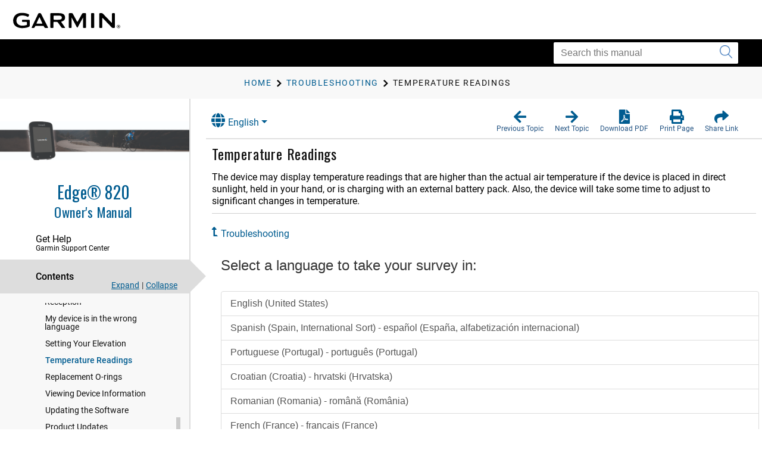

--- FILE ---
content_type: text/html; charset=UTF-8
request_url: https://www8.garmin.com/manuals/webhelp/edge820/EN-US/GUID-0FBC73F5-6726-4886-95CD-4BD4E152178F.html
body_size: 3158
content:
<!DOCTYPE html>
<html lang="EN-US" dir="ltr"><head data-approot-head=""><!-- saved from url=(0014)about:internet --><meta charset="utf-8" /><meta name="viewport" content="initial-scale=1" /><meta name="viewport" content="width=device-width, initial-scale=1" /><meta content="(C) Copyright 2020" name="copyright" /><meta content="(C) Copyright 2020" name="DC.rights.owner" /><meta content="concept" name="DC.Type" /><meta content="troubleshooting, temperature" name="DC.subject" /><meta content="troubleshooting, temperature" name="keywords" /><meta content="GUID-3DAE3305-3896-4A74-911B-6D30C789AE72.html" name="DC.Relation" scheme="URI" /><meta content="GUID-3DAE3305-3896-4A74-911B-6D30C789AE72.html" name="DC.Relation" scheme="URI" /><meta content="XHTML" name="DC.Format" /><meta content="GUID-0FBC73F5-6726-4886-95CD-4BD4E152178F" name="DC.Identifier" /><meta content="EN-US" name="DC.Language" /><meta content="GUID-0FBC73F5-6726-4886-95CD-4BD4E152178F" name="g.guid" /><meta content="Edge%20Temperature%20Readings" name="g.title" /><meta content="1" name="g.version" /><meta content="GUID-13DDC698-D64B-4D27-B790-38A7EAE15395" name="g.pubguid" /><meta content="Edge%20820%20OM" name="g.pubtitle" /><meta content="EN-US" name="g.publang" /><meta content="010-01626-00" name="g.models" /><meta content="Fitness" name="g.market" /><meta content="Edge 820" name="g.product" /><meta content="undefined" name="g.feature" /><meta content="Owner&#39;s Manual" name="g.pubtype" /><meta content="GUID-B158DF9A-59E4-4EF0-B06C-8218E7C06627-high.jpg" name="g.coverimage" /><meta content="front_cover_image v2_cover" name="g.coverclass" /><meta content="yes" name="g.body" /><title>Edge 820 - Temperature Readings</title><link nonce="386e32eb-3518-483e-80a8-4267dfee822a" rel="stylesheet" type="text/css" href="https://static.garmincdn.com/fonts/knockout/HCo_fonts.css"><link href="../../resources/css/garmin_manuals_5.0.css" rel="stylesheet" /><link href="../../resources/css/garmin_print_5.0.css" rel="stylesheet" type="text/css" media="print"><script src="static/head.js?j08DSduD" type="text/javascript"></script><script type="text/javascript" src="//tags.tiqcdn.com/utag/garmin/main/prod/utag.js"></script><link rel="prev" href="GUID-1833C7CC-667E-48C7-B7D2-7A6041470478.html" /><link rel="next" href="GUID-42141C89-EEA2-4AE8-94BE-CBAC92FA82CF.html" /><link rel="shortcut icon" type="image/x-icon" href="https://static.garmincdn.com/favicon.ico"></head><body class="fixed" id="d9e388" data-relpath="GUID-0FBC73F5-6726-4886-95CD-4BD4E152178F.html" data-approot="">    <div class="wrapper"><header class="header"> <div class="container"><div class="row" id="alerts"><span class="alert" id="alert"> </span></div><div class="row"><a class="gh__header__nav__skip" href="#ariaid-title1">Skip to main content</a><a class="btn-burger" href="#" title="Menu"><span></span><span></span><span></span></a><a class="logo header__logo" href="index.html" title="Garmin logo"></a></div></div></header><section class="section-search section-search--secondary"><div class="container"><div class="row"><div class="col-md-4 pull-right"><div class="col__inner"><div class="search search--small"><form action="?" method="get" id="search_form"><label class="hidden" for="f_search"></label><input class="search__field" id="search_textbox" type="search" name="q" value="" placeholder="Search this manual" aria-label="Search this manual"><button class="search__btn" type="submit" aria-label="Submit search"><i class="ico-search"></i></button></input></form></div></div></div></div></div></section><section class="section-breadcrumbs"><div class="container"><div class="row"><div class="col-md-12"><div class="col__inner"><div id="newBreadcrumbs"></div></div></div></div></div></section><div class="main"><div class="container container--flex"><div class="row"><div class="container__inner"><div class="sidebar" id="leftbar"><div id="nav_cover_image"></div><div id="nav_pubtitle"><a href="index.html" title="Home"><h1>  Edge® 820   </h1><h5 id="subtitle_content"></h5></a></div><nav class="accordion-nav" id="toc_container"><div class="accordion__section" id="sc_container"><div class="accordion__head support_center" tabindex="0"><h5>Get Help</h5><h6>Garmin Support Center</h6></div><div class="accordion__body" id="sc_pane"><nav class="nav-secondary" id="sc_nav"></nav></div></div><div class="accordion__section"><div class="accordion__head" tabindex="0"><h5>Contents</h5></div><div class="accordion__body" id="toc_pane"><div class="toc-actions"><a class="link-expand" href="#">Expand</a><span class="separator">|</span><a class="link-collapse" href="#">Collapse</a></div><nav class="nav-secondary" id="toc_nav"></nav></div></div><div class="accordion__section" id="index_container"><div class="accordion__head" tabindex="0"><h5>Index</h5></div><div class="accordion__body" id="index_pane"><div class="search-primary"><form action="?" method="get"><label class="hidden" for="f_search1">Search</label><input class="search__field" type="search" name="f_search1" id="f_search1" placeholder="Search index terms" /><input class="search__btn" type="submit" value="GO" /></form></div><nav class="nav-secondary" id="index_nav"> </nav></div></div><div class="accordion__section" id="glossary_container"><div class="accordion__head" tabindex="0"><h5>Glossary</h5></div><div class="accordion__body" id="glossary_pane"><nav class="nav-secondary nav-secondary--primary" id="glossary_nav" data-breadcrumbtext="BreadCrumb Glossary"></nav></div></div><div class="accordion__section" id="search_container"><div class="accordion__head" tabindex="0"><h5>Search Results</h5><span class="badge pull-right" id="search_count"></span></div><div class="accordion__body" id="search_pane"><nav class="nav-secondary" id="search_nav">       <div id="search_message">No search has been performed.</div></nav></div></div><div class="accordion__section" id="related_manuals"><div class="accordion__head" tabindex="0"><h5>Related Manuals</h5></div></div></nav></div><div class="content" id="content"><section class="section"><header class="section__head"><div class="dropdown" id="language_menu"><a class="btn btn-secondary dropdown-toggle" href="#" role="button" id="dropdownMenuLink" data-toggle="dropdown" aria-haspopup="true" aria-expanded="false"><i class="fa fa-globe"></i>English</a><div class="dropdown-menu" aria-labelledby="dropdownMenuLink"><a class="language_entry dropdown-item" href="#" language="EN-US">English</a></div></div><ul class="list-actions"><li><a href="#" id="button_back" role="button"><span><i class="fa fa-arrow-left"></i></span><h6>Previous Topic</h6></a></li><li><a href="#" id="button_forward" role="button"><span><i class="fa fa-arrow-right"></i></span><h6>Next Topic</h6></a></li><li><a href="Edge_820_OM_EN-US.pdf" role="button" scope="external" target="_blank"><span><i class="fa fa-file-pdf-o"></i></span><h6>Download PDF</h6></a></li><li><a href="#" id="button_print" role="button"><span><i class="fa fa-print"></i></span><h6>Print Page</h6></a></li><li class="share"><a href="#" id="button_share" role="button" alert="Copied link to clipboard"><span><i class="fa fa-share"></i></span><h6>Share Link</h6></a></li></ul></header><div class="section__body section__body--primary" id="thumbnailDialog"> <div id="share__link__container"><a class="share__link" href="#" tabindex="-1">Temperature Readings</a></div><main role="main"><article aria-labelledby="ariaid-title1" id="GUID-0FBC73F5-6726-4886-95CD-4BD4E152178F" role="article"> 
  <h1 class="title topictitle1" id="ariaid-title1">Temperature Readings</h1> 
  
  <div class="body conbody"> 
	 <p class="p">The device may display temperature readings that are higher than the actual air temperature if the device is placed in direct sunlight, held in your hand, or is charging with an external battery pack. Also, the device will take some time to adjust to significant changes in temperature.
	 </p> 
  </div> 
<nav class="related-links" role="navigation"><div class="familylinks"><div class="parentlink"><strong>Parent Topic:</strong> <a class="link" href="GUID-3DAE3305-3896-4A74-911B-6D30C789AE72.html">Troubleshooting</a></div></div></nav><div class="btn-group btn-breadcrumb breadcrumbcnt3" id="breadcrumbs"><a class="crumb" data-suitehelp-page="internal" href="index.html" id="crumb_home" title="Home"><div><i class="glyphicon toc_pane_img" id="crumb_home_image"></i><span id="crumb_home_text">Home</span></div></a><a class="crum crumb" data-suitehelp-page="internal" href="GUID-3DAE3305-3896-4A74-911B-6D30C789AE72.html" title="Troubleshooting"><div>Troubleshooting</div></a><a class="crum crumb current-breadcrumb" data-suitehelp-page="internal" href="GUID-0FBC73F5-6726-4886-95CD-4BD4E152178F.html" lang="EN-US" title="Temperature Readings"><div>Temperature Readings</div></a></div></article></main><div class="survey_block"></div><div class="copyfooter"><span class="copyright">Copyright © Garmin. All rights reserved.</span><span class="partnumber">GUID-13DDC698-D64B-4D27-B790-38A7EAE15395 v3</span></div></div></section></div></div></div></div></div><footer class="footer"><div class="section__actions"><ul><li><a href="#" id="button_back_mobile"><span><i class="fa fa-arrow-left"></i></span><h6>Previous Topic</h6></a></li><li><a href="#" id="button_forward_mobile"><span><i class="fa fa-arrow-right"></i></span><h6>Next Topic</h6></a></li><li><a href="Edge_820_OM_EN-US.pdf" scope="external" target="_blank"><span><i class="fa fa-file-pdf-o"></i></span><h6>Download PDF</h6></a></li><li><a href="#" id="button_print_mobile"><span><i class="fa fa-print"></i></span><h6>Print Page</h6></a></li><li><a class="support_center" href="#" id="button_support_mobile" scope="external" target="_blank"><span><i class="fa fa-question-circle"></i></span><h6>Get Help</h6></a></li></ul></div></footer></div><noscript><p>JavaScript must be enabled in order to use this site.</p><p>Please enable JavaScript in your browser and refresh the page.</p><div id="thumbnailDialog"><main role="main"><article aria-labelledby="ariaid-title1" id="GUID-0FBC73F5-6726-4886-95CD-4BD4E152178F" role="article"> 
  <h1 class="title topictitle1" id="ariaid-title1">Temperature Readings</h1> 
  
  <div class="body conbody"> 
	 <p class="p">The device may display temperature readings that are higher than the actual air temperature if the device is placed in direct sunlight, held in your hand, or is charging with an external battery pack. Also, the device will take some time to adjust to significant changes in temperature.
	 </p> 
  </div> 
<nav class="related-links" role="navigation"><div class="familylinks"><div class="parentlink"><strong>Parent Topic:</strong> <a class="link" href="GUID-3DAE3305-3896-4A74-911B-6D30C789AE72.html">Troubleshooting</a></div></div></nav><div class="btn-group btn-breadcrumb breadcrumbcnt3" id="breadcrumbs"><a class="crumb" data-suitehelp-page="internal" href="index.html" id="crumb_home" title="Home"><div><i class="glyphicon toc_pane_img" id="crumb_home_image"></i><span id="crumb_home_text">Home</span></div></a><a class="crum crumb" data-suitehelp-page="internal" href="GUID-3DAE3305-3896-4A74-911B-6D30C789AE72.html" title="Troubleshooting"><div>Troubleshooting</div></a><a class="crum crumb current-breadcrumb" data-suitehelp-page="internal" href="GUID-0FBC73F5-6726-4886-95CD-4BD4E152178F.html" lang="EN-US" title="Temperature Readings"><div>Temperature Readings</div></a></div></article></main></div></noscript><script src="static/body.js?BiNgfaZx" type="text/javascript"></script><script src="../../resources/js/garmin_manuals_5.0.js"></script></body></html>


--- FILE ---
content_type: text/html; charset=UTF-8
request_url: https://www8.garmin.com/manuals/webhelp/edge820/Shared/language-selector.html
body_size: 523
content:
<?xml version="1.0" encoding="UTF-8"?>
<!DOCTYPE html
  PUBLIC "-//W3C//DTD XHTML 1.0 Transitional//EN" "http://www.w3.org/TR/xhtml1/DTD/xhtml1-transitional.dtd">
<html lang="IT-IT"><head><meta charset="utf-8"></meta><meta name="viewport" content="width=device-width, initial-scale=1.0"></meta><title></title><link rel="stylesheet" href="static/screen.css" type="text/css" media="all"></link><script src="static/head.js" type="text/javascript"></script></head><body class="fixed" id="language-selector" data-approot=""><div><div id="models" content="010-01626-00">010-01626-00</div><div id="language_list" class="dropdown-menu" aria-labelledby="dropdownMenuLink"><a href="#" class="language_entry dropdown-item" language="EN-US">English</a><a href="#" class="language_entry dropdown-item" language="CS-CZ">Čeština</a><a href="#" class="language_entry dropdown-item" language="DA-DK">Dansk</a><a href="#" class="language_entry dropdown-item" language="DE-DE">Deutsch</a><a href="#" class="language_entry dropdown-item" language="ES-XM">Español</a><a href="#" class="language_entry dropdown-item" language="FI-FI">Suomi</a><a href="#" class="language_entry dropdown-item" language="FR-FR">Français</a><a href="#" class="language_entry dropdown-item" language="HR-HR">Hrvatski</a><a href="#" class="language_entry dropdown-item" language="IT-IT">Italiano</a><a href="#" class="language_entry dropdown-item" language="NB-NO">Norsk</a><a href="#" class="language_entry dropdown-item" language="NL-NL">Nederlands</a><a href="#" class="language_entry dropdown-item" language="PL-PL">Polski</a><a href="#" class="language_entry dropdown-item" language="PT-BR">Português do Brasil</a><a href="#" class="language_entry dropdown-item" language="RO-RO">Română</a><a href="#" class="language_entry dropdown-item" language="SL-SI">Slovenščina</a><a href="#" class="language_entry dropdown-item" language="SV-SE">Svenska</a></div></div><script src="static\body.js"></script></body></html>

--- FILE ---
content_type: text/html; charset=utf-8
request_url: https://feedback.garmin.com/EFM/se/46E3B81819ED754C?source=tc&contentId=GUID-0FBC73F5-6726-4886-95CD-4BD4E152178F&contentType=content_manuals&publicationId=GUID-13DDC698-D64B-4D27-B790-38A7EAE15395&contentTitle=Edge%20Temperature%20Readings&contentVersion=1&productName=Edge%20820%20OM&contentLocale=EN-US&businessSegment=Fitness&productTag=010-01626-00&contentURL=https://www8.garmin.com/manuals/webhelp/edge820/EN-US/GUID-0FBC73F5-6726-4886-95CD-4BD4E152178F.html
body_size: 2807
content:
<!DOCTYPE HTML>
<!--[if lt IE 8]><html class="ie7 vt-adaptive vt-lang-ltr" lang="en-US" dir="ltr"><![endif]-->
<!--[if IE 8]><html class="ie8 vt-adaptive vt-lang-ltr" lang="en-US" dir="ltr"><![endif]-->
<!--[if IE 9]><html class="modern ie9 vt-adaptive vt-lang-ltr" lang="en-US" dir="ltr"><![endif]-->
<!--[if (gt IE 9)|!(IE)]><!--><html class="modern vt-adaptive vt-lang-ltr" lang="en-US" dir="ltr"><!--<![endif]--><head>
	<title>
		Customer Content Ratings Tech Comm - 2019-05-09 -  2021-11-4 15-18
	</title><meta charset="utf-8" /><meta name="viewport" content="width=device-width, initial-scale=1.0" /><noscript>
		<style>
			html { display: none; }
		</style><meta http-equiv="refresh" content="0; url=/EFM/se/46E3B81819ED754C/nojs/" />
	</noscript><style>
		html.js .nojs { display: none; }
	</style><link rel="stylesheet" type="text/css" href="/EFM/static/15.3.2/bootstrap.min.css" /><link rel="stylesheet" type="text/css" href="/EFM/static/15.3.2/kendo/css/kendo.common.min.css" /><link rel="stylesheet" type="text/css" href="/EFM/static/15.3.2/kendo/css/kendo.bootstrap.min.css" /><!--[if (gt IE 7)|!(IE)]><!--><link rel="stylesheet" type="text/css" href="/EFM/static/15.3.2/structure.css?29102153" /><!--<![endif]--><!--[if lt IE 8]><link rel="stylesheet" type="text/css" href="/EFM/static/15.3.2/IE7.css" /><![endif]--><link rel="stylesheet" type="text/css" href="/EFM/surveys/1189328920/19ed754c/theme.css?29102153000005FC" /><script src="/EFM/static/15.3.2/jquery.min.js">

	</script><script src="/EFM/static/15.3.2/bootstrap.min.js">

	</script><script src="/EFM/static/15.3.2/jquery.placeholder.js">

	</script><script src="/EFM/static/15.3.2/support.js">

	</script><script>
		var currentCulture = 'en-US';VerintAPI.Labels.pleaseSpecify = 'Please specify';$(document).ready(function() {
		allowRadioButtonsUncheck();
		});

	</script><script src="/EFM/static/15.3.2/kendo/js/kendo.all.min.js">

	</script><script>
		!function(e,define){define([],e)}(function(){return function(e){var t=e.kendo||(e.kendo={cultures:{}});t.cultures["en-US"]={name:"en-US",numberFormat:{pattern:["-n"],decimals:2,",":",",".":".",groupSize:[3],percent:{pattern:["-n %","n %"],decimals:2,",":",",".":".",groupSize:[3],symbol:"%"},currency:{pattern:["($n)","$n"],decimals:2,",":",",".":".",groupSize:[3],symbol:"$"}},calendars:{standard:{days:{names:["Sunday","Monday","Tuesday","Wednesday","Thursday","Friday","Saturday"],namesAbbr:["Sun","Mon","Tue","Wed","Thu","Fri","Sat"],namesShort:["Su","Mo","Tu","We","Th","Fr","Sa"]},months:{names:["January","February","March","April","May","June","July","August","September","October","November","December",""],namesAbbr:["Jan","Feb","Mar","Apr","May","Jun","Jul","Aug","Sep","Oct","Nov","Dec",""]},AM:["AM","am","AM"],PM:["PM","pm","PM"],patterns:{d:"MM/dd/yyyy",D:"dddd, MMMM dd, yyyy",F:"dddd, MMMM dd, yyyy h:mm:ss tt",g:"M/d/yyyy h:mm tt",G:"M/d/yyyy h:mm:ss tt",m:"MMMM dd",M:"MMMM dd",s:"yyyy'-'MM'-'dd'T'HH':'mm':'ss",t:"h:mm tt",T:"h:mm:ss tt",u:"yyyy'-'MM'-'dd HH':'mm':'ss'Z'",y:"MMMM, yyyy",Y:"MMMM, yyyy"},"/":"/",":":":",firstDay:0}}}}(this),window.kendo},"function"==typeof define&&define.amd?define:function(e,t){t()});
	</script><!--[if lt IE 9]><script src="/EFM/static/15.3.2/html5shiv.min.js">

	</script><script src="/EFM/static/15.3.2/respond.min.js">

	</script><![endif]-->
</head><body id="LanguageSelection" role="document" class=""><form class="form-horizontal" role="form" action="/EFM/se/46E3B81819ED754C" method="post" enctype="multipart/form-data" onsubmit="return ProcessPage();" novalidate>
	<script>
		document.documentElement.className += " js";
	</script><div class="page-content page-bg-image page-bg-color">
	<div class ="container-fluid theme theme-simple">
		<div class="row">
			<div class="col-md-10 col-md-offset-1">
				<div class="logo"></div>
			</div>
		</div>
		<div class="row">
			<div class="col-md-10 col-md-offset-1">
				<h1 id="S0" class="section-heading">
		Select a language to take your survey in:
	</h1><p class="text-block" tabindex="0"></p><div class="list-group">
		<a class="list-group-item" href="/EFM/se/46E3B81819ED754C/lang/en-US/46480348-c8b5-4c15-a3cb-639bdc642794_1921360560?source=tc&amp;contentId=GUID-0FBC73F5-6726-4886-95CD-4BD4E152178F&amp;contentType=content_manuals&amp;publicationId=GUID-13DDC698-D64B-4D27-B790-38A7EAE15395&amp;contentTitle=Edge Temperature Readings&amp;contentVersion=1&amp;productName=Edge 820 OM&amp;contentLocale=EN-US&amp;businessSegment=Fitness&amp;productTag=010-01626-00&amp;contentURL=https://www8.garmin.com/manuals/webhelp/edge820/EN-US/GUID-0FBC73F5-6726-4886-95CD-4BD4E152178F.html">English (United States)</a><a class="list-group-item" href="/EFM/se/46E3B81819ED754C/lang/es-ES/46480348-c8b5-4c15-a3cb-639bdc642794_1921360560?source=tc&amp;contentId=GUID-0FBC73F5-6726-4886-95CD-4BD4E152178F&amp;contentType=content_manuals&amp;publicationId=GUID-13DDC698-D64B-4D27-B790-38A7EAE15395&amp;contentTitle=Edge Temperature Readings&amp;contentVersion=1&amp;productName=Edge 820 OM&amp;contentLocale=EN-US&amp;businessSegment=Fitness&amp;productTag=010-01626-00&amp;contentURL=https://www8.garmin.com/manuals/webhelp/edge820/EN-US/GUID-0FBC73F5-6726-4886-95CD-4BD4E152178F.html">Spanish (Spain, International Sort) - español (España, alfabetización internacional)</a><a class="list-group-item" href="/EFM/se/46E3B81819ED754C/lang/pt-PT/46480348-c8b5-4c15-a3cb-639bdc642794_1921360560?source=tc&amp;contentId=GUID-0FBC73F5-6726-4886-95CD-4BD4E152178F&amp;contentType=content_manuals&amp;publicationId=GUID-13DDC698-D64B-4D27-B790-38A7EAE15395&amp;contentTitle=Edge Temperature Readings&amp;contentVersion=1&amp;productName=Edge 820 OM&amp;contentLocale=EN-US&amp;businessSegment=Fitness&amp;productTag=010-01626-00&amp;contentURL=https://www8.garmin.com/manuals/webhelp/edge820/EN-US/GUID-0FBC73F5-6726-4886-95CD-4BD4E152178F.html">Portuguese (Portugal) - português (Portugal)</a><a class="list-group-item" href="/EFM/se/46E3B81819ED754C/lang/hr-HR/46480348-c8b5-4c15-a3cb-639bdc642794_1921360560?source=tc&amp;contentId=GUID-0FBC73F5-6726-4886-95CD-4BD4E152178F&amp;contentType=content_manuals&amp;publicationId=GUID-13DDC698-D64B-4D27-B790-38A7EAE15395&amp;contentTitle=Edge Temperature Readings&amp;contentVersion=1&amp;productName=Edge 820 OM&amp;contentLocale=EN-US&amp;businessSegment=Fitness&amp;productTag=010-01626-00&amp;contentURL=https://www8.garmin.com/manuals/webhelp/edge820/EN-US/GUID-0FBC73F5-6726-4886-95CD-4BD4E152178F.html">Croatian (Croatia) - hrvatski (Hrvatska)</a><a class="list-group-item" href="/EFM/se/46E3B81819ED754C/lang/ro-RO/46480348-c8b5-4c15-a3cb-639bdc642794_1921360560?source=tc&amp;contentId=GUID-0FBC73F5-6726-4886-95CD-4BD4E152178F&amp;contentType=content_manuals&amp;publicationId=GUID-13DDC698-D64B-4D27-B790-38A7EAE15395&amp;contentTitle=Edge Temperature Readings&amp;contentVersion=1&amp;productName=Edge 820 OM&amp;contentLocale=EN-US&amp;businessSegment=Fitness&amp;productTag=010-01626-00&amp;contentURL=https://www8.garmin.com/manuals/webhelp/edge820/EN-US/GUID-0FBC73F5-6726-4886-95CD-4BD4E152178F.html">Romanian (Romania) - română (România)</a><a class="list-group-item" href="/EFM/se/46E3B81819ED754C/lang/fr-FR/46480348-c8b5-4c15-a3cb-639bdc642794_1921360560?source=tc&amp;contentId=GUID-0FBC73F5-6726-4886-95CD-4BD4E152178F&amp;contentType=content_manuals&amp;publicationId=GUID-13DDC698-D64B-4D27-B790-38A7EAE15395&amp;contentTitle=Edge Temperature Readings&amp;contentVersion=1&amp;productName=Edge 820 OM&amp;contentLocale=EN-US&amp;businessSegment=Fitness&amp;productTag=010-01626-00&amp;contentURL=https://www8.garmin.com/manuals/webhelp/edge820/EN-US/GUID-0FBC73F5-6726-4886-95CD-4BD4E152178F.html">French (France) - français (France)</a><a class="list-group-item" href="/EFM/se/46E3B81819ED754C/lang/th-TH/46480348-c8b5-4c15-a3cb-639bdc642794_1921360560?source=tc&amp;contentId=GUID-0FBC73F5-6726-4886-95CD-4BD4E152178F&amp;contentType=content_manuals&amp;publicationId=GUID-13DDC698-D64B-4D27-B790-38A7EAE15395&amp;contentTitle=Edge Temperature Readings&amp;contentVersion=1&amp;productName=Edge 820 OM&amp;contentLocale=EN-US&amp;businessSegment=Fitness&amp;productTag=010-01626-00&amp;contentURL=https://www8.garmin.com/manuals/webhelp/edge820/EN-US/GUID-0FBC73F5-6726-4886-95CD-4BD4E152178F.html">Thai (Thailand) - ไทย (ไทย)</a><a class="list-group-item" href="/EFM/se/46E3B81819ED754C/lang/vi-VN/46480348-c8b5-4c15-a3cb-639bdc642794_1921360560?source=tc&amp;contentId=GUID-0FBC73F5-6726-4886-95CD-4BD4E152178F&amp;contentType=content_manuals&amp;publicationId=GUID-13DDC698-D64B-4D27-B790-38A7EAE15395&amp;contentTitle=Edge Temperature Readings&amp;contentVersion=1&amp;productName=Edge 820 OM&amp;contentLocale=EN-US&amp;businessSegment=Fitness&amp;productTag=010-01626-00&amp;contentURL=https://www8.garmin.com/manuals/webhelp/edge820/EN-US/GUID-0FBC73F5-6726-4886-95CD-4BD4E152178F.html">Vietnamese (Vietnam) - Tiếng Việt (Việt Nam)</a><a class="list-group-item" href="/EFM/se/46E3B81819ED754C/lang/da-DK/46480348-c8b5-4c15-a3cb-639bdc642794_1921360560?source=tc&amp;contentId=GUID-0FBC73F5-6726-4886-95CD-4BD4E152178F&amp;contentType=content_manuals&amp;publicationId=GUID-13DDC698-D64B-4D27-B790-38A7EAE15395&amp;contentTitle=Edge Temperature Readings&amp;contentVersion=1&amp;productName=Edge 820 OM&amp;contentLocale=EN-US&amp;businessSegment=Fitness&amp;productTag=010-01626-00&amp;contentURL=https://www8.garmin.com/manuals/webhelp/edge820/EN-US/GUID-0FBC73F5-6726-4886-95CD-4BD4E152178F.html">Danish (Denmark) - dansk (Danmark)</a><a class="list-group-item" href="/EFM/se/46E3B81819ED754C/lang/de-DE/46480348-c8b5-4c15-a3cb-639bdc642794_1921360560?source=tc&amp;contentId=GUID-0FBC73F5-6726-4886-95CD-4BD4E152178F&amp;contentType=content_manuals&amp;publicationId=GUID-13DDC698-D64B-4D27-B790-38A7EAE15395&amp;contentTitle=Edge Temperature Readings&amp;contentVersion=1&amp;productName=Edge 820 OM&amp;contentLocale=EN-US&amp;businessSegment=Fitness&amp;productTag=010-01626-00&amp;contentURL=https://www8.garmin.com/manuals/webhelp/edge820/EN-US/GUID-0FBC73F5-6726-4886-95CD-4BD4E152178F.html">German (Germany) - Deutsch (Deutschland)</a><a class="list-group-item" href="/EFM/se/46E3B81819ED754C/lang/it-IT/46480348-c8b5-4c15-a3cb-639bdc642794_1921360560?source=tc&amp;contentId=GUID-0FBC73F5-6726-4886-95CD-4BD4E152178F&amp;contentType=content_manuals&amp;publicationId=GUID-13DDC698-D64B-4D27-B790-38A7EAE15395&amp;contentTitle=Edge Temperature Readings&amp;contentVersion=1&amp;productName=Edge 820 OM&amp;contentLocale=EN-US&amp;businessSegment=Fitness&amp;productTag=010-01626-00&amp;contentURL=https://www8.garmin.com/manuals/webhelp/edge820/EN-US/GUID-0FBC73F5-6726-4886-95CD-4BD4E152178F.html">Italian (Italy) - italiano (Italia)</a><a class="list-group-item" href="/EFM/se/46E3B81819ED754C/lang/zh-TW/46480348-c8b5-4c15-a3cb-639bdc642794_1921360560?source=tc&amp;contentId=GUID-0FBC73F5-6726-4886-95CD-4BD4E152178F&amp;contentType=content_manuals&amp;publicationId=GUID-13DDC698-D64B-4D27-B790-38A7EAE15395&amp;contentTitle=Edge Temperature Readings&amp;contentVersion=1&amp;productName=Edge 820 OM&amp;contentLocale=EN-US&amp;businessSegment=Fitness&amp;productTag=010-01626-00&amp;contentURL=https://www8.garmin.com/manuals/webhelp/edge820/EN-US/GUID-0FBC73F5-6726-4886-95CD-4BD4E152178F.html">Chinese (Traditional, Taiwan) - 中文(台灣)</a><a class="list-group-item" href="/EFM/se/46E3B81819ED754C/lang/zh-CN/46480348-c8b5-4c15-a3cb-639bdc642794_1921360560?source=tc&amp;contentId=GUID-0FBC73F5-6726-4886-95CD-4BD4E152178F&amp;contentType=content_manuals&amp;publicationId=GUID-13DDC698-D64B-4D27-B790-38A7EAE15395&amp;contentTitle=Edge Temperature Readings&amp;contentVersion=1&amp;productName=Edge 820 OM&amp;contentLocale=EN-US&amp;businessSegment=Fitness&amp;productTag=010-01626-00&amp;contentURL=https://www8.garmin.com/manuals/webhelp/edge820/EN-US/GUID-0FBC73F5-6726-4886-95CD-4BD4E152178F.html">Chinese (Simplified, China) - 中文(中国)</a><a class="list-group-item" href="/EFM/se/46E3B81819ED754C/lang/ja-JP/46480348-c8b5-4c15-a3cb-639bdc642794_1921360560?source=tc&amp;contentId=GUID-0FBC73F5-6726-4886-95CD-4BD4E152178F&amp;contentType=content_manuals&amp;publicationId=GUID-13DDC698-D64B-4D27-B790-38A7EAE15395&amp;contentTitle=Edge Temperature Readings&amp;contentVersion=1&amp;productName=Edge 820 OM&amp;contentLocale=EN-US&amp;businessSegment=Fitness&amp;productTag=010-01626-00&amp;contentURL=https://www8.garmin.com/manuals/webhelp/edge820/EN-US/GUID-0FBC73F5-6726-4886-95CD-4BD4E152178F.html">Japanese (Japan) - 日本語 (日本)</a><a class="list-group-item" href="/EFM/se/46E3B81819ED754C/lang/ko-KR/46480348-c8b5-4c15-a3cb-639bdc642794_1921360560?source=tc&amp;contentId=GUID-0FBC73F5-6726-4886-95CD-4BD4E152178F&amp;contentType=content_manuals&amp;publicationId=GUID-13DDC698-D64B-4D27-B790-38A7EAE15395&amp;contentTitle=Edge Temperature Readings&amp;contentVersion=1&amp;productName=Edge 820 OM&amp;contentLocale=EN-US&amp;businessSegment=Fitness&amp;productTag=010-01626-00&amp;contentURL=https://www8.garmin.com/manuals/webhelp/edge820/EN-US/GUID-0FBC73F5-6726-4886-95CD-4BD4E152178F.html">Korean (Korea) - 한국어(대한민국)</a><a class="list-group-item" href="/EFM/se/46E3B81819ED754C/lang/nl-NL/46480348-c8b5-4c15-a3cb-639bdc642794_1921360560?source=tc&amp;contentId=GUID-0FBC73F5-6726-4886-95CD-4BD4E152178F&amp;contentType=content_manuals&amp;publicationId=GUID-13DDC698-D64B-4D27-B790-38A7EAE15395&amp;contentTitle=Edge Temperature Readings&amp;contentVersion=1&amp;productName=Edge 820 OM&amp;contentLocale=EN-US&amp;businessSegment=Fitness&amp;productTag=010-01626-00&amp;contentURL=https://www8.garmin.com/manuals/webhelp/edge820/EN-US/GUID-0FBC73F5-6726-4886-95CD-4BD4E152178F.html">Dutch (Netherlands) - Nederlands (Nederland)</a><a class="list-group-item" href="/EFM/se/46E3B81819ED754C/lang/cs-CZ/46480348-c8b5-4c15-a3cb-639bdc642794_1921360560?source=tc&amp;contentId=GUID-0FBC73F5-6726-4886-95CD-4BD4E152178F&amp;contentType=content_manuals&amp;publicationId=GUID-13DDC698-D64B-4D27-B790-38A7EAE15395&amp;contentTitle=Edge Temperature Readings&amp;contentVersion=1&amp;productName=Edge 820 OM&amp;contentLocale=EN-US&amp;businessSegment=Fitness&amp;productTag=010-01626-00&amp;contentURL=https://www8.garmin.com/manuals/webhelp/edge820/EN-US/GUID-0FBC73F5-6726-4886-95CD-4BD4E152178F.html">Czech (Czechia) - čeština (Česko)</a><a class="list-group-item" href="/EFM/se/46E3B81819ED754C/lang/fi-FI/46480348-c8b5-4c15-a3cb-639bdc642794_1921360560?source=tc&amp;contentId=GUID-0FBC73F5-6726-4886-95CD-4BD4E152178F&amp;contentType=content_manuals&amp;publicationId=GUID-13DDC698-D64B-4D27-B790-38A7EAE15395&amp;contentTitle=Edge Temperature Readings&amp;contentVersion=1&amp;productName=Edge 820 OM&amp;contentLocale=EN-US&amp;businessSegment=Fitness&amp;productTag=010-01626-00&amp;contentURL=https://www8.garmin.com/manuals/webhelp/edge820/EN-US/GUID-0FBC73F5-6726-4886-95CD-4BD4E152178F.html">Finnish (Finland) - suomi (Suomi)</a><a class="list-group-item" href="/EFM/se/46E3B81819ED754C/lang/id-ID/46480348-c8b5-4c15-a3cb-639bdc642794_1921360560?source=tc&amp;contentId=GUID-0FBC73F5-6726-4886-95CD-4BD4E152178F&amp;contentType=content_manuals&amp;publicationId=GUID-13DDC698-D64B-4D27-B790-38A7EAE15395&amp;contentTitle=Edge Temperature Readings&amp;contentVersion=1&amp;productName=Edge 820 OM&amp;contentLocale=EN-US&amp;businessSegment=Fitness&amp;productTag=010-01626-00&amp;contentURL=https://www8.garmin.com/manuals/webhelp/edge820/EN-US/GUID-0FBC73F5-6726-4886-95CD-4BD4E152178F.html">Indonesian (Indonesia) - Indonesia (Indonesia)</a><a class="list-group-item" href="/EFM/se/46E3B81819ED754C/lang/nb-NO/46480348-c8b5-4c15-a3cb-639bdc642794_1921360560?source=tc&amp;contentId=GUID-0FBC73F5-6726-4886-95CD-4BD4E152178F&amp;contentType=content_manuals&amp;publicationId=GUID-13DDC698-D64B-4D27-B790-38A7EAE15395&amp;contentTitle=Edge Temperature Readings&amp;contentVersion=1&amp;productName=Edge 820 OM&amp;contentLocale=EN-US&amp;businessSegment=Fitness&amp;productTag=010-01626-00&amp;contentURL=https://www8.garmin.com/manuals/webhelp/edge820/EN-US/GUID-0FBC73F5-6726-4886-95CD-4BD4E152178F.html">Norwegian Bokmål (Norway) - norsk bokmål (Norge)</a><a class="list-group-item" href="/EFM/se/46E3B81819ED754C/lang/pl-PL/46480348-c8b5-4c15-a3cb-639bdc642794_1921360560?source=tc&amp;contentId=GUID-0FBC73F5-6726-4886-95CD-4BD4E152178F&amp;contentType=content_manuals&amp;publicationId=GUID-13DDC698-D64B-4D27-B790-38A7EAE15395&amp;contentTitle=Edge Temperature Readings&amp;contentVersion=1&amp;productName=Edge 820 OM&amp;contentLocale=EN-US&amp;businessSegment=Fitness&amp;productTag=010-01626-00&amp;contentURL=https://www8.garmin.com/manuals/webhelp/edge820/EN-US/GUID-0FBC73F5-6726-4886-95CD-4BD4E152178F.html">Polish (Poland) - polski (Polska)</a><a class="list-group-item" href="/EFM/se/46E3B81819ED754C/lang/sl-SI/46480348-c8b5-4c15-a3cb-639bdc642794_1921360560?source=tc&amp;contentId=GUID-0FBC73F5-6726-4886-95CD-4BD4E152178F&amp;contentType=content_manuals&amp;publicationId=GUID-13DDC698-D64B-4D27-B790-38A7EAE15395&amp;contentTitle=Edge Temperature Readings&amp;contentVersion=1&amp;productName=Edge 820 OM&amp;contentLocale=EN-US&amp;businessSegment=Fitness&amp;productTag=010-01626-00&amp;contentURL=https://www8.garmin.com/manuals/webhelp/edge820/EN-US/GUID-0FBC73F5-6726-4886-95CD-4BD4E152178F.html">Slovenian (Slovenia) - slovenščina (Slovenija)</a><a class="list-group-item" href="/EFM/se/46E3B81819ED754C/lang/sv-SE/46480348-c8b5-4c15-a3cb-639bdc642794_1921360560?source=tc&amp;contentId=GUID-0FBC73F5-6726-4886-95CD-4BD4E152178F&amp;contentType=content_manuals&amp;publicationId=GUID-13DDC698-D64B-4D27-B790-38A7EAE15395&amp;contentTitle=Edge Temperature Readings&amp;contentVersion=1&amp;productName=Edge 820 OM&amp;contentLocale=EN-US&amp;businessSegment=Fitness&amp;productTag=010-01626-00&amp;contentURL=https://www8.garmin.com/manuals/webhelp/edge820/EN-US/GUID-0FBC73F5-6726-4886-95CD-4BD4E152178F.html">Swedish (Sweden) - svenska (Sverige)</a>
	</div><input type="hidden" id="CurrentPageId" name="CurrentPageId" value="LanguageSelection" /><input type="hidden" id="SurveyId" name="SurveyId" value="46E3B81819ED754C" /><input type="hidden" id="SessionKey" name="SessionKey" value="46480348-c8b5-4c15-a3cb-639bdc642794_1921360560" />
			</div>
		</div>
		<div class="row">
			<div class="col-xs-6 col-xs-offset-3 col-md-4 col-md-offset-4">
				
			</div>
		</div>
		<div class="row">
			<div class="col-md-10 col-md-offset-1">
				
			</div>
		</div>
		<div class="row">
			<div class="col-md-10 col-md-offset-1 text-center">
				<small id="TL1" class="tagline perseus-link">
		
	</small>
			</div>
		</div>
	</div>
</div>

</form>
</body>
</html>

--- FILE ---
content_type: text/html; charset=UTF-8
request_url: https://www8.garmin.com/manuals/webhelp/edge820/EN-US/GUID-8B9070D6-C0EA-45EE-8F62-1602492BF264.html
body_size: 3294
content:
<!DOCTYPE html>
<html lang="EN-US" dir="ltr"><head data-approot-head=""><!-- saved from url=(0014)about:internet --><meta charset="utf-8" /><meta name="viewport" content="initial-scale=1" /><meta name="viewport" content="width=device-width, initial-scale=1" /><meta content="(C) Copyright 2020" name="copyright" /><meta content="(C) Copyright 2020" name="DC.rights.owner" /><meta content="concept" name="DC.Type" /><meta content="GUID-8B3C3579-775E-4D0F-843C-FB4D529FE6C3.html" name="DC.Relation" scheme="URI" /><meta content="GUID-CE71E601-BA73-4807-8D30-84EDCC1CCBBA.html" name="DC.Relation" scheme="URI" /><meta content="GUID-12CE9464-C7D8-4F75-BEAC-7C007FCB6154.html" name="DC.Relation" scheme="URI" /><meta content="GUID-C9F49F0B-6FF6-4CF6-8FEC-9BA48668A74C.html" name="DC.Relation" scheme="URI" /><meta content="GUID-1E9656D9-8C8C-4539-A136-9DF72A25CBB6.html" name="DC.Relation" scheme="URI" /><meta content="GUID-475E6349-9762-452A-B5B0-43AD12F8F68A.html" name="DC.Relation" scheme="URI" /><meta content="XHTML" name="DC.Format" /><meta content="GUID-8B9070D6-C0EA-45EE-8F62-1602492BF264" name="DC.Identifier" /><meta content="EN-US" name="DC.Language" /><meta content="GUID-8B9070D6-C0EA-45EE-8F62-1602492BF264" name="g.guid" /><meta content="Introduction%20-%20fitness" name="g.title" /><meta content="1" name="g.version" /><meta content="GUID-13DDC698-D64B-4D27-B790-38A7EAE15395" name="g.pubguid" /><meta content="Edge%20820%20OM" name="g.pubtitle" /><meta content="EN-US" name="g.publang" /><meta content="010-01626-00" name="g.models" /><meta content="Fitness" name="g.market" /><meta content="Edge 820" name="g.product" /><meta content="undefined" name="g.feature" /><meta content="Owner&#39;s Manual" name="g.pubtype" /><meta content="GUID-B158DF9A-59E4-4EF0-B06C-8218E7C06627-high.jpg" name="g.coverimage" /><meta content="front_cover_image v2_cover" name="g.coverclass" /><meta content="yes" name="g.body" /><title>Edge 820 - Introduction</title><link nonce="386e32eb-3518-483e-80a8-4267dfee822a" rel="stylesheet" type="text/css" href="https://static.garmincdn.com/fonts/knockout/HCo_fonts.css"><link href="../../resources/css/garmin_manuals_5.0.css" rel="stylesheet" /><link href="../../resources/css/garmin_print_5.0.css" rel="stylesheet" type="text/css" media="print"><script src="static/head.js?j08DSduD" type="text/javascript"></script><script type="text/javascript" src="//tags.tiqcdn.com/utag/garmin/main/prod/utag.js"></script><link rel="prev" href="GUID-8B9070D6-C0EA-45EE-8F62-1602492BF264.html" /><link rel="next" href="GUID-8B3C3579-775E-4D0F-843C-FB4D529FE6C3.html" /><link rel="shortcut icon" type="image/x-icon" href="https://static.garmincdn.com/favicon.ico"></head><body class="fixed" id="d9e160" data-relpath="GUID-8B9070D6-C0EA-45EE-8F62-1602492BF264.html" data-approot="">    <div class="wrapper"><header class="header"> <div class="container"><div class="row" id="alerts"><span class="alert" id="alert"> </span></div><div class="row"><a class="gh__header__nav__skip" href="#ariaid-title1">Skip to main content</a><a class="btn-burger" href="#" title="Menu"><span></span><span></span><span></span></a><a class="logo header__logo" href="index.html" title="Garmin logo"></a></div></div></header><section class="section-search section-search--secondary"><div class="container"><div class="row"><div class="col-md-4 pull-right"><div class="col__inner"><div class="search search--small"><form action="?" method="get" id="search_form"><label class="hidden" for="f_search"></label><input class="search__field" id="search_textbox" type="search" name="q" value="" placeholder="Search this manual" aria-label="Search this manual"><button class="search__btn" type="submit" aria-label="Submit search"><i class="ico-search"></i></button></input></form></div></div></div></div></div></section><section class="section-breadcrumbs"><div class="container"><div class="row"><div class="col-md-12"><div class="col__inner"><div id="newBreadcrumbs"></div></div></div></div></div></section><div class="main"><div class="container container--flex"><div class="row"><div class="container__inner"><div class="sidebar" id="leftbar"><div id="nav_cover_image"></div><div id="nav_pubtitle"><a href="index.html" title="Home"><h1>  Edge® 820   </h1><h5 id="subtitle_content"></h5></a></div><nav class="accordion-nav" id="toc_container"><div class="accordion__section" id="sc_container"><div class="accordion__head support_center" tabindex="0"><h5>Get Help</h5><h6>Garmin Support Center</h6></div><div class="accordion__body" id="sc_pane"><nav class="nav-secondary" id="sc_nav"></nav></div></div><div class="accordion__section"><div class="accordion__head" tabindex="0"><h5>Contents</h5></div><div class="accordion__body" id="toc_pane"><div class="toc-actions"><a class="link-expand" href="#">Expand</a><span class="separator">|</span><a class="link-collapse" href="#">Collapse</a></div><nav class="nav-secondary" id="toc_nav"></nav></div></div><div class="accordion__section" id="index_container"><div class="accordion__head" tabindex="0"><h5>Index</h5></div><div class="accordion__body" id="index_pane"><div class="search-primary"><form action="?" method="get"><label class="hidden" for="f_search1">Search</label><input class="search__field" type="search" name="f_search1" id="f_search1" placeholder="Search index terms" /><input class="search__btn" type="submit" value="GO" /></form></div><nav class="nav-secondary" id="index_nav"> </nav></div></div><div class="accordion__section" id="glossary_container"><div class="accordion__head" tabindex="0"><h5>Glossary</h5></div><div class="accordion__body" id="glossary_pane"><nav class="nav-secondary nav-secondary--primary" id="glossary_nav" data-breadcrumbtext="BreadCrumb Glossary"></nav></div></div><div class="accordion__section" id="search_container"><div class="accordion__head" tabindex="0"><h5>Search Results</h5><span class="badge pull-right" id="search_count"></span></div><div class="accordion__body" id="search_pane"><nav class="nav-secondary" id="search_nav">       <div id="search_message">No search has been performed.</div></nav></div></div><div class="accordion__section" id="related_manuals"><div class="accordion__head" tabindex="0"><h5>Related Manuals</h5></div></div></nav></div><div class="content" id="content"><section class="section"><header class="section__head"><div class="dropdown" id="language_menu"><a class="btn btn-secondary dropdown-toggle" href="#" role="button" id="dropdownMenuLink" data-toggle="dropdown" aria-haspopup="true" aria-expanded="false"><i class="fa fa-globe"></i>English</a><div class="dropdown-menu" aria-labelledby="dropdownMenuLink"><a class="language_entry dropdown-item" href="#" language="EN-US">English</a></div></div><ul class="list-actions"><li><a href="#" id="button_back" role="button"><span><i class="fa fa-arrow-left"></i></span><h6>Previous Topic</h6></a></li><li><a href="#" id="button_forward" role="button"><span><i class="fa fa-arrow-right"></i></span><h6>Next Topic</h6></a></li><li><a href="Edge_820_OM_EN-US.pdf" role="button" scope="external" target="_blank"><span><i class="fa fa-file-pdf-o"></i></span><h6>Download PDF</h6></a></li><li><a href="#" id="button_print" role="button"><span><i class="fa fa-print"></i></span><h6>Print Page</h6></a></li><li class="share"><a href="#" id="button_share" role="button" alert="Copied link to clipboard"><span><i class="fa fa-share"></i></span><h6>Share Link</h6></a></li></ul></header><div class="section__body section__body--primary" id="thumbnailDialog"> <div id="share__link__container"><a class="share__link" href="#" tabindex="-1">Introduction</a></div><main role="main"><article aria-labelledby="ariaid-title1" id="GUID-8B9070D6-C0EA-45EE-8F62-1602492BF264" role="article"> 
  <h1 class="title topictitle1" id="ariaid-title1">Introduction</h1> 
  <div class="body conbody"> 
	 <div class="note warning note_warning" id="GUID-8B9070D6-C0EA-45EE-8F62-1602492BF264__GUID-B0D85486-8A45-4CD0-AF5F-E71080CFD90F"><div class="note__banner warning"><span class="note__title">WARNING</span></div> 
		<p class="p">See the 
		  <cite class="cite">Important Safety and Product Information</cite> guide in the product box for product warnings and other important information. 
		</p> 
	 </div> 
	 <div class="note warning note_warning" id="GUID-8B9070D6-C0EA-45EE-8F62-1602492BF264__GUID-32142294-CE63-491B-853F-5C244981E7A1"><div class="note__banner warning"><span class="note__title">WARNING</span></div> 
		<p class="p">Always consult your physician before you begin or modify any exercise program. 
		</p> 
	 </div>
  </div> 
<nav class="related-links" role="navigation"><strong>Child Topics:</strong><ul class="ullinks"><li class="link ulchildlink"><strong><a href="GUID-8B3C3579-775E-4D0F-843C-FB4D529FE6C3.html">Getting Started</a></strong><br /></li><li class="link ulchildlink"><strong><a href="GUID-CE71E601-BA73-4807-8D30-84EDCC1CCBBA.html">Charging the Device</a></strong><br /></li><li class="link ulchildlink"><strong><a href="GUID-12CE9464-C7D8-4F75-BEAC-7C007FCB6154.html">Installing the Standard Mount</a></strong><br /></li><li class="link ulchildlink"><strong><a href="GUID-C9F49F0B-6FF6-4CF6-8FEC-9BA48668A74C.html">Installing the Out-Front Mount</a></strong><br /></li><li class="link ulchildlink"><strong><a href="GUID-1E9656D9-8C8C-4539-A136-9DF72A25CBB6.html">Keys</a></strong><br /></li><li class="link ulchildlink"><strong><a href="GUID-475E6349-9762-452A-B5B0-43AD12F8F68A.html">Acquiring Satellite Signals</a></strong><br /></li></ul></nav><div class="btn-group btn-breadcrumb breadcrumbcnt2" id="breadcrumbs"><a class="crumb" data-suitehelp-page="internal" href="index.html" id="crumb_home" title="Home"><div><i class="glyphicon toc_pane_img" id="crumb_home_image"></i><span id="crumb_home_text">Home</span></div></a><a class="crum crumb current-breadcrumb" data-suitehelp-page="internal" href="GUID-8B9070D6-C0EA-45EE-8F62-1602492BF264.html" lang="EN-US" title="Introduction"><div>Introduction</div></a></div></article></main><div class="survey_block"></div><div class="copyfooter"><span class="copyright">Copyright © Garmin. All rights reserved.</span><span class="partnumber">GUID-13DDC698-D64B-4D27-B790-38A7EAE15395 v3</span></div></div></section></div></div></div></div></div><footer class="footer"><div class="section__actions"><ul><li><a href="#" id="button_back_mobile"><span><i class="fa fa-arrow-left"></i></span><h6>Previous Topic</h6></a></li><li><a href="#" id="button_forward_mobile"><span><i class="fa fa-arrow-right"></i></span><h6>Next Topic</h6></a></li><li><a href="Edge_820_OM_EN-US.pdf" scope="external" target="_blank"><span><i class="fa fa-file-pdf-o"></i></span><h6>Download PDF</h6></a></li><li><a href="#" id="button_print_mobile"><span><i class="fa fa-print"></i></span><h6>Print Page</h6></a></li><li><a class="support_center" href="#" id="button_support_mobile" scope="external" target="_blank"><span><i class="fa fa-question-circle"></i></span><h6>Get Help</h6></a></li></ul></div></footer></div><noscript><p>JavaScript must be enabled in order to use this site.</p><p>Please enable JavaScript in your browser and refresh the page.</p><div id="thumbnailDialog"><main role="main"><article aria-labelledby="ariaid-title1" id="GUID-8B9070D6-C0EA-45EE-8F62-1602492BF264" role="article"> 
  <h1 class="title topictitle1" id="ariaid-title1">Introduction</h1> 
  <div class="body conbody"> 
	 <div class="note warning note_warning" id="GUID-8B9070D6-C0EA-45EE-8F62-1602492BF264__GUID-B0D85486-8A45-4CD0-AF5F-E71080CFD90F"><div class="note__banner warning"><span class="note__title">WARNING</span></div> 
		<p class="p">See the 
		  <cite class="cite">Important Safety and Product Information</cite> guide in the product box for product warnings and other important information. 
		</p> 
	 </div> 
	 <div class="note warning note_warning" id="GUID-8B9070D6-C0EA-45EE-8F62-1602492BF264__GUID-32142294-CE63-491B-853F-5C244981E7A1"><div class="note__banner warning"><span class="note__title">WARNING</span></div> 
		<p class="p">Always consult your physician before you begin or modify any exercise program. 
		</p> 
	 </div>
  </div> 
<nav class="related-links" role="navigation"><strong>Child Topics:</strong><ul class="ullinks"><li class="link ulchildlink"><strong><a href="GUID-8B3C3579-775E-4D0F-843C-FB4D529FE6C3.html">Getting Started</a></strong><br /></li><li class="link ulchildlink"><strong><a href="GUID-CE71E601-BA73-4807-8D30-84EDCC1CCBBA.html">Charging the Device</a></strong><br /></li><li class="link ulchildlink"><strong><a href="GUID-12CE9464-C7D8-4F75-BEAC-7C007FCB6154.html">Installing the Standard Mount</a></strong><br /></li><li class="link ulchildlink"><strong><a href="GUID-C9F49F0B-6FF6-4CF6-8FEC-9BA48668A74C.html">Installing the Out-Front Mount</a></strong><br /></li><li class="link ulchildlink"><strong><a href="GUID-1E9656D9-8C8C-4539-A136-9DF72A25CBB6.html">Keys</a></strong><br /></li><li class="link ulchildlink"><strong><a href="GUID-475E6349-9762-452A-B5B0-43AD12F8F68A.html">Acquiring Satellite Signals</a></strong><br /></li></ul></nav><div class="btn-group btn-breadcrumb breadcrumbcnt2" id="breadcrumbs"><a class="crumb" data-suitehelp-page="internal" href="index.html" id="crumb_home" title="Home"><div><i class="glyphicon toc_pane_img" id="crumb_home_image"></i><span id="crumb_home_text">Home</span></div></a><a class="crum crumb current-breadcrumb" data-suitehelp-page="internal" href="GUID-8B9070D6-C0EA-45EE-8F62-1602492BF264.html" lang="EN-US" title="Introduction"><div>Introduction</div></a></div></article></main></div></noscript><script src="static/body.js?BiNgfaZx" type="text/javascript"></script><script src="../../resources/js/garmin_manuals_5.0.js"></script></body></html>


--- FILE ---
content_type: text/css
request_url: https://feedback.garmin.com/EFM/static/15.3.2/kendo/css/kendo.bootstrap.min.css
body_size: 18980
content:
/** 
 * Kendo UI v2020.2.617 (http://www.telerik.com/kendo-ui)                                                                                                                                               
 * Copyright 2020 Progress Software Corporation and/or one of its subsidiaries or affiliates. All rights reserved.                                                                                      
 *                                                                                                                                                                                                      
 * Kendo UI commercial licenses may be obtained at                                                                                                                                                      
 * http://www.telerik.com/purchase/license-agreement/kendo-ui-complete                                                                                                                                  
 * If you do not own a commercial license, this file shall be governed by the trial license terms.                                                                                                      
                                                                                                                                                                                                       
                                                                                                                                                                                                       
                                                                                                                                                                                                       
                                                                                                                                                                                                       
                                                                                                                                                                                                       
                                                                                                                                                                                                       
                                                                                                                                                                                                       
                                                                                                                                                                                                       
                                                                                                                                                                                                       
                                                                                                                                                                                                       
                                                                                                                                                                                                       
                                                                                                                                                                                                       
                                                                                                                                                                                                       
                                                                                                                                                                                                       
                                                                                                                                                                                                       

*/

.k-theme-test-class, .ktb-theme-id-bootstrap {
    opacity: 0
}

.ktb-var-accent {
    color: #428bca
}

.ktb-var-base {
    color: #ebebeb
}

.ktb-var-background {
    color: #fff
}

.ktb-var-border-radius {
    border-radius: 4px
}

.ktb-var-normal-background {
    color: #fff
}

.ktb-var-normal-gradient {
    background-image: none
}

.ktb-var-normal-text-color {
    color: #333
}

.ktb-var-hover-background {
    color: #ebebeb
}

.ktb-var-hover-gradient {
    background-image: none
}

.ktb-var-hover-text-color {
    color: #333
}

.ktb-var-selected-background {
    color: #428bca
}

.ktb-var-selected-gradient {
    background-image: none
}

.ktb-var-selected-text-color {
    color: #fff
}

.ktb-var-primary {
    color: #428bca
}

.ktb-var-secondary {
    color: #ebebeb
}

.ktb-var-tertiary {
    color: #5cb85c
}

.ktb-var-error {
    color: #d9534f
}

.ktb-var-warning {
    color: #f0ad4e
}

.ktb-var-success {
    color: #5cb85c
}

.ktb-var-info {
    color: #5bc0de
}

.ktb-var-dark {
    color: #000
}

.ktb-var-light {
    color: #fff
}

.ktb-var-inverse {
    color: #000
}

.ktb-var-series-a {
    color: #428bca
}

.ktb-var-series-b {
    color: #5bc0de
}

.ktb-var-series-c {
    color: #5cb85c
}

.ktb-var-series-d {
    color: #f2b661
}

.ktb-var-series-e {
    color: #e67d4a
}

.ktb-var-series-f {
    color: #da3b36
}

.k-grid-norecords-template {
    background-color: #fff;
    border: 1px solid #ccc
}

.k-button {
    border-radius: 4px;
    border-color: #ccc;
    color: #333;
    background-color: #fff;
    background-position: 50% 50%
}

    .k-button.k-state-default {
        border-color: #ccc
    }

    .k-button.k-state-hover, .k-button:hover {
        color: #333;
        border-color: #aeaeae;
        background-color: #ebebeb
    }

    .k-button.k-state-active, .k-button.k-state-selected, .k-button:active {
        color: #333;
        background-color: #ebebeb;
        border-color: #aeaeae;
        box-shadow: inset 0 3px 5px rgba(0,0,0,.125)
    }

        .k-button.k-state-active:hover, .k-button.k-state-selected:hover {
            color: #fff;
            border-color: #285e8e;
            background-color: #3276b1
        }

    .k-button:focus:active {
        box-shadow: 0 0 7px 0 #76abd9,inset 0 3px 5px rgba(0,0,0,.125)
    }

    .k-button.k-state-focused, .k-button.k-state-focused.k-state-disabled, .k-button:focus, .k-button:focus:hover, .k-state-disabled .k-button.k-state-focused {
        border-color: #69ace6;
        box-shadow: 0 0 7px 0 #76abd9
    }

    .k-button.k-state-disabled, .k-button.k-state-disabled:active, .k-button.k-state-disabled:focus, .k-button.k-state-disabled:hover, .k-button[disabled], .k-button[disabled]:active, .k-button[disabled]:focus, .k-button[disabled]:hover, .k-state-disabled .k-button, .k-state-disabled .k-button:active, .k-state-disabled .k-button:focus, .k-state-disabled .k-button:hover {
        color: #333;
        border-color: #ccc;
        background-color: #fff;
        box-shadow: none;
        background-image: none
    }

.k-primary {
    color: #fff;
    border-color: #357ebd;
    background-color: #428bca
}

    .k-primary.k-state-default {
        border-color: #357ebd
    }

    .k-primary.k-state-hover, .k-primary:hover {
        color: #fff;
        border-color: #285e8e;
        background-color: #3276b1
    }

    .k-primary.k-state-active, .k-primary:active {
        color: #fff;
        border-color: #285e8e;
        background-color: #3276b1;
        box-shadow: inset 0 3px 5px rgba(0,0,0,.125)
    }

    .k-primary:focus:active:not(.k-state-disabled):not([disabled]) {
        box-shadow: 0 0 3px 0 #2698fb,inset 0 3px 5px rgba(0,0,0,.125)
    }

    .k-primary.k-state-focused, .k-primary.k-state-focused.k-state-disabled, .k-primary:focus, .k-primary:focus:hover, .k-state-disabled .k-primary.k-state-focused {
        border-color: #63c3e0;
        box-shadow: 0 0 3px 0 #2698fb
    }

    .k-primary.k-state-disabled, .k-primary.k-state-disabled:hover, .k-primary[disabled], .k-primary[disabled]:hover, .k-state-disabled .k-primary, .k-state-disabled .k-primary:hover {
        color: #fff;
        border-color: #357ebd;
        background-color: #428bca;
        box-shadow: none
    }

.k-button-group .k-button {
    border-radius: 0
}

    .k-button-group .k-button:first-child, .k-button-group .k-group-start {
        border-top-left-radius: 4px;
        border-bottom-left-radius: 4px
    }

    .k-button-group .k-button:last-child, .k-button-group .k-group-end {
        border-top-right-radius: 4px;
        border-bottom-right-radius: 4px
    }

    .k-button-group .k-button:first-child:last-child, .k-button-group .k-group-start.k-group-end {
        border-radius: 4px
    }

.k-widget.k-button-group {
    background: 0 0
}

.k-split-button {
    border-radius: 4px
}

    .k-split-button .k-button {
        border-radius: 0
    }

        .k-split-button .k-button:first-child {
            border-top-left-radius: 4px;
            border-bottom-left-radius: 4px
        }

        .k-split-button .k-button:last-child {
            border-top-right-radius: 4px;
            border-bottom-right-radius: 4px
        }

    .k-split-button.k-state-border-down > .k-button, .k-split-button.k-state-border-up > .k-button {
        color: #333;
        background-color: #ebebeb;
        border-color: #aeaeae;
        box-shadow: none
    }

    .k-split-button:focus {
        box-shadow: 0 0 7px 0 #76abd9;
        border-color: #69ace6
    }

        .k-split-button:focus .k-button {
            box-shadow: none;
            border-color: inherit
        }

.k-edit-buttons {
    border-color: #ccc;
    background: #f5f5f5
}

.k-button.k-bare.k-primary, .k-button.k-bare.k-primary.k-state-active, .k-button.k-bare.k-primary.k-state-hover, .k-button.k-bare.k-primary:active, .k-button.k-bare.k-primary:hover, .k-button.k-bare.k-primary:hover.k-state-active, .k-button.k-bare.k-primary:hover:active, .k-button.k-flat.k-primary, .k-button.k-flat.k-primary.k-state-active, .k-button.k-flat.k-primary.k-state-hover, .k-button.k-flat.k-primary:active, .k-button.k-flat.k-primary:hover, .k-button.k-flat.k-primary:hover.k-state-active, .k-button.k-flat.k-primary:hover:active {
    color: #428bca
}

.k-rtl .k-button-group .k-button {
    border-radius: 0
}

    .k-rtl .k-button-group .k-button:first-child, .k-rtl .k-button-group .k-group-start {
        border-top-right-radius: 4px;
        border-bottom-right-radius: 4px
    }

    .k-rtl .k-button-group .k-button:last-child, .k-rtl .k-button-group .k-group-end {
        border-top-left-radius: 4px;
        border-bottom-left-radius: 4px
    }

    .k-rtl .k-button-group .k-button:first-child:last-child, .k-rtl .k-button-group .k-group-start.k-group-end {
        border-radius: 4px
    }

.k-rtl .k-split-button .k-button {
    border-radius: 0
}

    .k-rtl .k-split-button .k-button:first-child {
        border-top-right-radius: 4px;
        border-bottom-right-radius: 4px
    }

    .k-rtl .k-split-button .k-button:last-child {
        border-top-left-radius: 4px;
        border-bottom-left-radius: 4px
    }

.k-card {
    border-color: #ccc;
    color: #333;
    background-color: #fff
}

    .k-card .k-card-callout {
        border-color: #ccc;
        background-color: #fff
    }

.k-card-header {
    border-color: #ccc;
    color: #333;
    background-color: #f5f5f5
}

.k-card-footer {
    border-color: #ccc;
    color: #333;
    background-color: #f5f5f5
}

.k-card-separator {
    border-color: #ccc
}

.k-card-actions {
    border-color: #ccc
}

.k-card.k-card-primary, .k-card.k-state-primary {
    border-color: #a1c5e5;
    color: #214665;
    background-color: #c6dcef
}

.k-card.k-card-info, .k-card.k-state-info {
    border-color: #8db6c2;
    color: #0d3643;
    background-color: #bbd3da
}

.k-card.k-card-success, .k-card.k-state-success {
    border-color: #92aa92;
    color: #132b13;
    background-color: #beccbe
}

.k-card.k-card-warning, .k-card.k-state-warning {
    border-color: #ccaf86;
    color: #4c2f06;
    background-color: #e0cfb6
}

.k-card.k-card-error, .k-card.k-state-error {
    border-color: #ba8e8c;
    color: #3b0e0d;
    background-color: #d6bbba
}

.k-tilelayout, .k-widget.k-tilelayout {
    background-color: #f5f5f5
}

.k-layout-item-hint {
    border-color: #ccc;
    background-color: rgba(255,255,255,.2)
}

.k-chat {
    border-color: #ccc;
    color: #333;
    background-color: #fff
}

    .k-chat .k-timestamp {
        text-transform: uppercase;
        opacity: .7
    }

    .k-chat .k-author {
        font-weight: 700
    }

    .k-chat .k-bubble {
        border-color: #fff;
        color: #333;
        background-color: #fff;
        transition: box-shadow .2s ease-in-out;
        -ms-flex-order: -1;
        order: -1
    }

    .k-chat .k-alt .k-bubble {
        border-color: #428bca;
        color: #fff;
        background-color: #428bca
    }

    .k-chat .k-quick-reply {
        border-color: #428bca;
        color: #428bca;
        background-color: transparent
    }

        .k-chat .k-quick-reply:hover {
            border-color: #428bca;
            color: #fff;
            background-color: #428bca
        }

    .k-chat .k-message-box {
        border-color: inherit;
        color: #333;
        background-color: #fff
    }

        .k-chat .k-message-box .k-button:hover {
            color: #428bca
        }

    .k-chat .k-toolbar-box {
        border-color: inherit;
        color: #333;
        background-color: #f5f5f5
    }

        .k-chat .k-toolbar-box .k-button:hover {
            color: #428bca;
            background: 0 0
        }

        .k-chat .k-toolbar-box .k-scroll-button {
            background-color: #fff;
            box-shadow: 0 0 20px 5px #fff
        }

            .k-chat .k-toolbar-box .k-scroll-button:hover {
                background-color: #fff
            }

.k-calendar {
    border-color: #ccc;
    color: #333;
    background-color: #fff
}

    .k-calendar > .k-header {
        border-color: #ccc;
        color: #333;
        background-color: #f5f5f5;
        background-image: none
    }

    .k-calendar th {
        border-color: #ccc;
        color: #333;
        background-color: #f5f5f5
    }

    .k-calendar .k-alt {
        border-color: #ccc;
        color: #333;
        background-color: #f5f5f5
    }

    .k-calendar .k-weekend {
        background-color: transparent
    }

    .k-calendar .k-other-month {
        color: #a1a1a1;
        background-color: transparent
    }

    .k-calendar .k-out-of-range {
        pointer-events: none;
        visibility: hidden
    }

    .k-calendar .k-today .k-link {
        color: #428bca;
        box-shadow: inset 0 0 0 1px #428bca
    }

    .k-calendar td.k-state-hover .k-link {
        border-color: #aeaeae;
        color: #333;
        background-color: #ebebeb;
        background-image: none
    }

    .k-calendar td.k-state-selected .k-link {
        border-color: #428bca;
        color: #fff;
        background-color: #428bca;
        background-image: none
    }

    .k-calendar td.k-state-focused .k-link {
        box-shadow: inset 0 0 7px 0 #76abd9
    }

    .k-calendar .k-calendar-header .k-today, .k-calendar .k-footer .k-nav-today {
        color: #428bca
    }

        .k-calendar .k-calendar-header .k-today:focus, .k-calendar .k-calendar-header .k-today:hover, .k-calendar .k-footer .k-nav-today:focus, .k-calendar .k-footer .k-nav-today:hover {
            color: #3681c1
        }

.k-calendar-range {
    border-color: #ccc;
    color: #333;
    background-color: #fff
}

    .k-calendar-range th {
        color: inherit;
        background-color: transparent;
        text-transform: uppercase
    }

    .k-calendar-range td.k-state-hover .k-link {
        border-color: #aeaeae;
        color: #333;
        background-color: #ebebeb
    }

    .k-calendar-range td.k-state-selected .k-link {
        border-color: #428bca;
        color: #fff;
        background-color: #428bca
    }

    .k-calendar-range td.k-state-focused .k-link {
        box-shadow: inset 0 0 7px 0 #76abd9
    }

    .k-calendar-range td.k-range-end, .k-calendar-range td.k-range-mid, .k-calendar-range td.k-range-start {
        background-image: linear-gradient(transparent 1px,rgba(66,139,202,.3) 1px,rgba(66,139,202,.3) calc(100% - 1px),transparent calc(100% - 1px))
    }

.k-edge .k-calendar-range td.k-range-end, .k-edge .k-calendar-range td.k-range-mid, .k-edge .k-calendar-range td.k-range-start, .k-ie .k-calendar-range td.k-range-end, .k-ie .k-calendar-range td.k-range-mid, .k-ie .k-calendar-range td.k-range-start {
    background-image: none;
    background-color: rgba(66,139,202,.3)
}

.k-calendar-range td.k-range-split-start::after {
    background-image: linear-gradient(to left,rgba(66,139,202,.3),transparent)
}

.k-calendar-range td.k-range-split-end::after {
    background-image: linear-gradient(to right,rgba(66,139,202,.3),transparent)
}

.k-calendar-range .k-footer .k-nav-today {
    color: #428bca;
    background: 0 0
}

.k-pdf-viewer .k-toolbar .k-icon, .k-pdf-viewer .k-toolbar .k-pager-input {
    color: #333
}

.k-pdf-viewer .k-canvas {
    background-color: #fff
}

.k-pdf-viewer .k-page {
    border-color: #ccc;
    color: #333;
    background-color: #fff;
    box-shadow: 0 0 15px #ccc
}

.k-pdf-viewer .k-search-highlight {
    background-color: #4d4d4d
}

.k-scrollview-nav > li.k-link {
    border-color: #ccc;
    background-color: #fff;
    background-clip: padding-box
}

    .k-scrollview-nav > li.k-link.k-primary {
        border-color: #357ebd;
        background-color: #428bca
    }

.k-scrollview-elements {
    color: #fff
}

.k-scrollview-next, .k-scrollview-prev {
    color: inherit;
    background: rgba(0,0,0,0);
    text-shadow: rgba(0,0,0,.3) 0 0 15px;
    opacity: .7;
    outline-width: 0;
    -webkit-tap-highlight-color: transparent
}

    .k-scrollview-next:hover, .k-scrollview-prev:hover {
        color: #fff;
        opacity: 1
    }

        .k-scrollview-next:hover span::before, .k-scrollview-prev:hover span::before {
            background-color: transparent
        }

.k-switch-container {
    box-shadow: inset 0 0 0 1px #ccc
}

.k-switch-handle {
    background-clip: border-box
}

.k-switch-on .k-switch-container {
    border-color: #ccc;
    color: #fff;
    background-color: #428bca
}

.k-switch-on .k-switch-handle {
    border-color: #ccc;
    color: #fff;
    background-color: #fff
}

.k-switch-on.k-state-focused, .k-switch-on:focus {
    box-shadow: 0 0 7px 0 #76abd9
}

    .k-switch-on.k-state-focused .k-switch-container, .k-switch-on:focus .k-switch-container {
        border-color: #ccc;
        color: #fff;
        background-color: #3276b1
    }

    .k-switch-on.k-state-focused .k-switch-handle, .k-switch-on:focus .k-switch-handle {
        border-color: #69ace6;
        color: #fff;
        background-color: #fff
    }

.k-switch-on.k-state-hover .k-switch-container, .k-switch-on:hover .k-switch-container {
    border-color: #aeaeae;
    color: #fff;
    background-color: #3276b1
}

.k-switch-on.k-state-hover .k-switch-handle, .k-switch-on:hover .k-switch-handle {
    border-color: #aeaeae;
    color: #fff;
    background-color: #fff
}

.k-switch-on .k-switch-label-off {
    color: transparent
}

.k-switch-off .k-switch-container {
    border-color: #ccc;
    color: #333;
    background-color: #fff
}

.k-switch-off .k-switch-handle {
    border-color: #ccc;
    color: #333;
    background-color: #fff
}

.k-switch-off.k-state-focused, .k-switch-off:focus {
    box-shadow: 0 0 7px 0 #76abd9
}

    .k-switch-off.k-state-focused .k-switch-container, .k-switch-off:focus .k-switch-container {
        border-color: #ccc;
        color: #333;
        background-color: #fff
    }

    .k-switch-off.k-state-focused .k-switch-handle, .k-switch-off:focus .k-switch-handle {
        border-color: #69ace6;
        color: #333;
        background-color: #fff
    }

.k-switch-off.k-state-hover .k-switch-container, .k-switch-off:hover .k-switch-container {
    border-color: #aeaeae;
    color: #333;
    background-color: #fff
}

.k-switch-off.k-state-hover .k-switch-handle, .k-switch-off:hover .k-switch-handle {
    border-color: #aeaeae;
    color: #333;
    background-color: #fff
}

.k-switch-off .k-switch-label-on {
    color: transparent
}

.k-switch {
    background-color: transparent;
    box-shadow: none
}

    .k-switch.k-state-focused .k-switch-container, .k-switch:focus .k-switch-container {
        outline: 0;
        box-shadow: inset 0 0 0 1px #69ace6
    }

    .k-switch.k-state-hover .k-switch-container, .k-switch:hover .k-switch-container {
        box-shadow: inset 0 0 0 1px #aeaeae
    }

    .k-switch.k-state-disabled {
        cursor: default
    }

        .k-switch.k-state-disabled.k-state-focused, .k-switch.k-state-disabled:focus {
            box-shadow: inset 0 0 0 1px #ccc
        }

    .k-switch[aria-readonly=true] {
        pointer-events: none
    }

.k-pane-wrapper .k-pane > .k-view > .k-content {
    background-position: 50% 50%;
    background-color: #f5f5f5
}

.k-pane-wrapper .k-pane .k-grid-mobile .k-column-active + th.k-header {
    border-left-color: #333
}

.k-pane-wrapper .k-pane .k-grid-mobile .k-sorted .k-i-sort-asc-sm, .k-pane-wrapper .k-pane .k-grid-mobile .k-sorted .k-i-sort-desc-sm, .k-pane-wrapper .k-pane .k-grid-mobile .k-sorted .k-sort-order {
    color: #428bca
}

.k-pane-wrapper .k-pane .k-grid-mobile .k-grid-filter.k-state-active, .k-pane-wrapper .k-pane .k-grid-mobile .k-header-column-menu.k-state-active {
    color: #fff;
    background-color: #428bca
}

.k-pane-wrapper .k-pane .k-grid-mobile .k-resize-handle-inner::before {
    background-color: #fff
}

.k-pane-wrapper .k-pane .k-scheduler-mobile .k-nav-current {
    color: #428bca
}

.k-pane-wrapper .k-pane .k-scheduler-mobile .k-mobile-scheduler-agendadate, .k-pane-wrapper .k-pane .k-scheduler-mobile .k-scheduler-groupcolumn, .k-pane-wrapper .k-pane .k-scheduler-mobile .k-scheduler-header, .k-pane-wrapper .k-pane .k-scheduler-mobile .k-scheduler-times {
    color: inherit
}

.k-pane-wrapper .k-pane .k-scheduler-mobile .k-mobile-scheduler-agendaweekday, .k-pane-wrapper .k-pane .k-scheduler-mobile .k-time-period {
    color: #bfbfbf
}

.k-pane-wrapper .k-pane .k-scheduler-mobile .k-scheduler-datecolumn, .k-pane-wrapper .k-pane .k-scheduler-mobile .k-scheduler-group-cell, .k-pane-wrapper .k-pane .k-scheduler-mobile .k-scheduler-groupcolumn, .k-pane-wrapper .k-pane .k-scheduler-mobile .k-scheduler-header, .k-pane-wrapper .k-pane .k-scheduler-mobile .k-scheduler-header-all-day, .k-pane-wrapper .k-pane .k-scheduler-mobile .k-scheduler-header-wrap, .k-pane-wrapper .k-pane .k-scheduler-mobile .k-scheduler-times {
    background-color: #f5f5f5
}

.k-pane-wrapper .k-pane .k-scheduler-mobile .k-other-month {
    background-color: #f5f5f5
}

.k-pane-wrapper .k-pane .k-grid-column-menu .k-header, .k-pane-wrapper .k-pane .k-grid-edit-form .k-header, .k-pane-wrapper .k-pane .k-grid-filter-menu .k-header, .k-pane-wrapper .k-pane .k-scheduler-edit-form .k-header {
    background-color: #428bca
}

    .k-pane-wrapper .k-pane .k-grid-column-menu .k-header, .k-pane-wrapper .k-pane .k-grid-column-menu .k-header .k-link, .k-pane-wrapper .k-pane .k-grid-edit-form .k-header, .k-pane-wrapper .k-pane .k-grid-edit-form .k-header .k-link, .k-pane-wrapper .k-pane .k-grid-filter-menu .k-header, .k-pane-wrapper .k-pane .k-grid-filter-menu .k-header .k-link, .k-pane-wrapper .k-pane .k-scheduler-edit-form .k-header, .k-pane-wrapper .k-pane .k-scheduler-edit-form .k-header .k-link {
        color: #fff
    }

.k-pane-wrapper .k-pane .k-grid-column-menu .k-item, .k-pane-wrapper .k-pane .k-grid-column-menu .k-link, .k-pane-wrapper .k-pane .k-grid-edit-form .k-item, .k-pane-wrapper .k-pane .k-grid-edit-form .k-link, .k-pane-wrapper .k-pane .k-grid-filter-menu .k-item, .k-pane-wrapper .k-pane .k-grid-filter-menu .k-link, .k-pane-wrapper .k-pane .k-scheduler-edit-form .k-item, .k-pane-wrapper .k-pane .k-scheduler-edit-form .k-link {
    color: #333
}

.k-pane-wrapper .k-pane .k-grid-column-menu .k-clear, .k-pane-wrapper .k-pane .k-grid-column-menu .k-scheduler-delete, .k-pane-wrapper .k-pane .k-grid-column-menu .k-scheduler-resetSeries, .k-pane-wrapper .k-pane .k-grid-column-menu .k-select-all, .k-pane-wrapper .k-pane .k-grid-edit-form .k-clear, .k-pane-wrapper .k-pane .k-grid-edit-form .k-scheduler-delete, .k-pane-wrapper .k-pane .k-grid-edit-form .k-scheduler-resetSeries, .k-pane-wrapper .k-pane .k-grid-edit-form .k-select-all, .k-pane-wrapper .k-pane .k-grid-filter-menu .k-clear, .k-pane-wrapper .k-pane .k-grid-filter-menu .k-scheduler-delete, .k-pane-wrapper .k-pane .k-grid-filter-menu .k-scheduler-resetSeries, .k-pane-wrapper .k-pane .k-grid-filter-menu .k-select-all, .k-pane-wrapper .k-pane .k-scheduler-edit-form .k-clear, .k-pane-wrapper .k-pane .k-scheduler-edit-form .k-scheduler-delete, .k-pane-wrapper .k-pane .k-scheduler-edit-form .k-scheduler-resetSeries, .k-pane-wrapper .k-pane .k-scheduler-edit-form .k-select-all {
    color: #428bca
}

.k-pane-wrapper .k-pane .k-column-menu .k-listgroup-item.k-state-selected {
    color: #428bca;
    background: 0 0
}

    .k-pane-wrapper .k-pane .k-column-menu .k-listgroup-item.k-state-selected .k-link {
        color: inherit
    }

.k-filter .k-filter-preview-field {
    color: #428bca
}

.k-filter .k-filter-preview-operator {
    color: rgba(51,51,51,.6)
}

.k-filter .k-filter-item::before, .k-filter .k-filter-lines .k-filter-item:last-child > .k-filter-toolbar::after, .k-filter .k-filter-toolbar::before {
    background-color: #ccc
}

.k-drawer {
    border-color: #ccc;
    color: #333;
    background-color: #fff
}

.k-drawer-wrapper {
    scrollbar-color: rgba(156,156,156,.7) #dedede
}

    .k-drawer-wrapper::-webkit-scrollbar-track {
        background: #dedede
    }

    .k-drawer-wrapper::-webkit-scrollbar-thumb {
        background: rgba(156,156,156,.7)
    }

        .k-drawer-wrapper::-webkit-scrollbar-thumb:hover {
            background: #9c9c9c
        }

.k-drawer-item.k-state-hover, .k-drawer-item:hover {
    color: #333;
    background-color: #ebebeb;
    background-image: none
}

.k-drawer-item.k-state-focused, .k-drawer-item:focus {
    background-color: #fff;
    box-shadow: inset 0 0 7px 0 #76abd9
}

    .k-drawer-item.k-state-focused.k-state-hover, .k-drawer-item.k-state-focused:hover, .k-drawer-item:focus.k-state-hover, .k-drawer-item:focus:hover {
        color: #333;
        background-color: #ebebeb
    }

.k-drawer-item.k-state-selected {
    color: #fff;
    background-color: #428bca
}

    .k-drawer-item.k-state-selected.k-state-hover, .k-drawer-item.k-state-selected:hover {
        color: #fff;
        background-color: #357ebd
    }

.k-drawer-separator {
    background-color: #ccc
}

.k-rating.k-widget {
    background-color: transparent
}

.k-rating.k-state-focused, .k-rating:focus {
    box-shadow: none
}

    .k-rating.k-state-focused .k-rating-item > .k-icon, .k-rating:focus .k-rating-item > .k-icon {
        text-shadow: 0 2px 3.6px rgba(0,0,0,.1)
    }

    .k-rating.k-state-focused .k-rating-item.k-state-selected > .k-icon, .k-rating:focus .k-rating-item.k-state-selected > .k-icon {
        text-shadow: 0 2px 3.6px rgba(66,139,202,.5)
    }

.k-rating-item {
    color: #ccc
}

    .k-rating-item.k-state-selected {
        color: #428bca;
        background: 0 0;
        box-shadow: none
    }

        .k-rating-item.k-state-selected.k-state-focused, .k-rating-item.k-state-selected:focus {
            color: #428bca
        }

    .k-rating-item.k-state-hover, .k-rating-item:hover {
        color: #428bca;
        cursor: pointer;
        background: 0 0;
        box-shadow: none
    }

        .k-rating-item.k-state-hover.k-state-selected, .k-rating-item:hover.k-state-selected {
            box-shadow: none
        }

    .k-rating-item.k-state-focused, .k-rating-item:focus {
        background: 0 0;
        box-shadow: none
    }

        .k-rating-item.k-state-focused.k-state-selected, .k-rating-item:focus.k-state-selected {
            box-shadow: none
        }

.k-timeline .k-timeline-flag {
    background-color: #428bca;
    color: #fff
}

.k-timeline .k-timeline-circle {
    background-color: #428bca
}

.k-timeline .k-timeline-card .k-card-header {
    background-color: #fff;
    color: #333
}

.k-timeline .k-timeline-card .k-card-body {
    scrollbar-color: #ccc #fff
}

    .k-timeline .k-timeline-card .k-card-body::-webkit-scrollbar-track {
        background: #fff
    }

    .k-timeline .k-timeline-card .k-card-body::-webkit-scrollbar-thumb {
        background: #ccc
    }

        .k-timeline .k-timeline-card .k-card-body::-webkit-scrollbar-thumb:hover {
            background: #aeaeae
        }

.k-timeline .k-timeline-date {
    color: #333
}

.k-timeline .k-timeline-arrow.k-button:not(.k-flat):not(.k-bare):not(.k-outline):not(.k-overflow-button).k-state-disabled {
    opacity: 1;
    color: #a1a1a1;
    background-color: #fff;
    border-color: #ccc
}

.k-timeline-horizontal .k-timeline-track-wrap::after, .k-timeline-vertical::after {
    background-color: #fff;
    border-color: #ccc
}

.k-timeline-horizontal .k-timeline-flag::after {
    background-color: #428bca
}

.k-breadcrumb.k-state-focused, .k-breadcrumb:focus {
    box-shadow: 0 0 7px 0 #76abd9
}

.k-breadcrumb .k-breadcrumb-link {
    border-color: transparent;
    color: #428bca;
    background-color: transparent
}

    .k-breadcrumb .k-breadcrumb-link.k-state-hover, .k-breadcrumb .k-breadcrumb-link:hover {
        border-color: transparent;
        color: #3681c1;
        background-color: rgba(0,0,0,.08)
    }

    .k-breadcrumb .k-breadcrumb-link.k-state-focused, .k-breadcrumb .k-breadcrumb-link:focus {
        border-color: false;
        color: #428bca;
        background-color: false;
        box-shadow: inset 0 0 0 2px rgba(0,0,0,.12)
    }

.k-breadcrumb .k-breadcrumb-root-link {
    border-color: false;
    color: #333;
    background-color: false
}

    .k-breadcrumb .k-breadcrumb-root-link.k-state-hover, .k-breadcrumb .k-breadcrumb-root-link:hover {
        border-color: false;
        color: false;
        background-color: rgba(0,0,0,.08)
    }

    .k-breadcrumb .k-breadcrumb-root-link.k-state-focused, .k-breadcrumb .k-breadcrumb-root-link:focus {
        border-color: false;
        color: false;
        background-color: false;
        box-shadow: inset 0 0 0 2px rgba(0,0,0,.12)
    }

.k-breadcrumb .k-breadcrumb-delimiter-icon, .k-breadcrumb .k-breadcrumb-root-link {
    color: inherit
}

.k-listgroup {
    border-radius: 4px;
    border-color: #ccc;
    color: #333;
    background-color: #fff
}

.k-listgroup-flush {
    border-radius: 0
}

.k-messagebox-primary {
    border-color: #d9e8f4;
    color: #224869;
    background-color: #cadff0
}

.k-messagebox-secondary {
    border-color: #fbfbfb;
    color: #7a7a7a;
    background-color: #f9f9f9
}

.k-messagebox-tertiary {
    border-color: #def1de;
    color: #306030;
    background-color: #d1ebd1
}

.k-messagebox-info {
    border-color: #def2f8;
    color: #2f6473;
    background-color: #d1edf6
}

.k-messagebox-success {
    border-color: #def1de;
    color: #306030;
    background-color: #d1ebd1
}

.k-messagebox-warning {
    border-color: #fcefdc;
    color: #7d5a29;
    background-color: #fbe8cd
}

.k-messagebox-error {
    border-color: #f7dddc;
    color: #712b29;
    background-color: #f4cfce
}

.k-messagebox-dark {
    border-color: #ccc;
    color: #000;
    background-color: #b8b8b8
}

.k-messagebox-light {
    border-color: #fff;
    color: #858585;
    background-color: #fff
}

.k-messagebox-inverse {
    border-color: #ccc;
    color: #000;
    background-color: #b8b8b8
}

.k-badge-primary {
    border-color: #428bca;
    color: #fff;
    background-color: #428bca
}

.k-badge-secondary {
    border-color: #ebebeb;
    color: #000;
    background-color: #ebebeb
}

.k-badge-tertiary {
    border-color: #5cb85c;
    color: #fff;
    background-color: #5cb85c
}

.k-badge-info {
    border-color: #5bc0de;
    color: #000;
    background-color: #5bc0de
}

.k-badge-success {
    border-color: #5cb85c;
    color: #fff;
    background-color: #5cb85c
}

.k-badge-warning {
    border-color: #f0ad4e;
    color: #000;
    background-color: #f0ad4e
}

.k-badge-error {
    border-color: #d9534f;
    color: #fff;
    background-color: #d9534f
}

.k-badge-dark {
    border-color: #000;
    color: #fff;
    background-color: #000
}

.k-badge-light {
    border-color: #fff;
    color: #000;
    background-color: #fff
}

.k-badge-inverse {
    border-color: #000;
    color: #fff;
    background-color: #000
}

.k-badge-outline {
    border-color: currentColor;
    background-color: #fff
}

.k-badge-outline-primary {
    color: #428bca
}

.k-badge-outline-secondary {
    color: #ebebeb
}

.k-badge-outline-tertiary {
    color: #5cb85c
}

.k-badge-outline-info {
    color: #5bc0de
}

.k-badge-outline-success {
    color: #5cb85c
}

.k-badge-outline-warning {
    color: #f0ad4e
}

.k-badge-outline-error {
    color: #d9534f
}

.k-badge-outline-dark {
    color: #000
}

.k-badge-outline-light {
    color: #fff
}

.k-badge-outline-inverse {
    color: #000
}

.k-badge-border-cutout {
    box-shadow: 0 0 0 2px #fff
}

.k-checkbox {
    border-radius: 4px;
    border-color: #ccc;
    color: #333;
    background-color: #fff
}

    .k-checkbox:checked::before {
        border-radius: 4px
    }

    .k-checkbox.k-invalid, .k-checkbox.k-state-invalid {
        border-color: #ccc
    }

    .k-checkbox:hover {
        border-color: #aeaeae;
        color: #428bca;
        background-color: #fff
    }

    .k-checkbox:focus {
        box-shadow: 0 0 0 2px rgba(0,0,0,.06);
        border-color: #aeaeae
    }

    .k-checkbox.k-state-indeterminate, .k-checkbox:indeterminate {
        border-color: #ccc;
        color: #428bca;
        background-color: #fff
    }

    .k-checkbox:checked {
        border-color: #428bca;
        color: #fff;
        background-color: #428bca
    }

        .k-checkbox:checked:focus {
            box-shadow: 0 0 0 2px rgba(66,139,202,.3);
            border-color: #428bca
        }

.k-radio {
    border-color: #ccc;
    color: #333;
    background-color: #fff;
    border-radius: 50%
}

    .k-radio::before {
        border-radius: 50%
    }

    .k-radio:hover {
        border-color: #aeaeae;
        color: #428bca;
        background-color: #fff
    }

    .k-radio:focus {
        box-shadow: 0 0 0 2px rgba(0,0,0,.06);
        border-color: #aeaeae
    }

    .k-radio:checked {
        border-color: #428bca;
        color: #fff;
        background-color: #428bca
    }

        .k-radio:checked:focus {
            box-shadow: 0 0 0 2px rgba(66,139,202,.3);
            border-color: #428bca
        }

.k-filemanager {
    border-color: false;
    color: false;
    background-color: false
}

.k-filemanager-toolbar {
    border-color: #ccc;
    color: false;
    background-color: false
}

.k-filemanager-navigation {
    border-color: #ccc;
    color: false;
    background-color: false
}

.k-filemanager-breadcrumb {
    border-color: #ccc;
    color: false;
    background-color: #ebebeb
}

.k-filemanager .k-dropzone-hovered {
    border-color: false;
    color: inherit;
    background-color: inherit
}

.k-filemanager-listview {
    border-color: false;
    color: false;
    background-color: false
}

    .k-filemanager-listview .k-item {
        border-color: false;
        color: false;
        background-color: false
    }

        .k-filemanager-listview .k-item.k-state-selected .k-icon {
            border-color: false;
            color: #fff;
            background-color: false
        }

        .k-filemanager-listview .k-item .k-icon {
            border-color: false;
            color: #9f9f9f;
            background-color: false
        }

.k-filemanager-grid {
    border-color: false;
    color: false;
    background-color: false
}

.k-filemanager-preview {
    border-color: #ccc;
    color: false;
    background-color: false
}

    .k-filemanager-preview .k-file-preview-wrapper .k-icon {
        border-color: false;
        color: #9f9f9f;
        background-color: false
    }

    .k-filemanager-preview .k-file-size {
        color: inherit
    }

.k-filemanager-drag-hint {
    border-color: false;
    color: #fff;
    background-color: #428bca
}

    .k-filemanager-drag-hint .k-icon {
        border-color: false;
        color: #fff;
        background-color: false
    }

.k-toolbar {
    border-color: #ccc;
    color: #333;
    background-color: #f5f5f5
}

.k-overflow-container .k-button-group .k-button {
    border-radius: 4px
}

.k-overflow-container .k-split-button .k-button {
    border-radius: 4px
}

.k-window {
    border-radius: 4px;
    border-color: #ccc;
    color: #333;
    background-color: #fff;
    box-shadow: 1px 1px 7px 1px rgba(0,0,0,.12)
}

    .k-window.k-state-focused {
        border-color: #ccc;
        box-shadow: 1px 1px 7px 1px rgba(0,0,0,.25)
    }

.k-window-titlebar {
    border-top-left-radius: 4px;
    border-top-right-radius: 4px;
    border-color: #ccc;
    color: #333;
    background-color: #f5f5f5;
    background-image: linear-gradient(false)
}

.k-window-action {
    border-radius: 4px
}

.k-window-content {
    border-bottom-right-radius: 4px;
    border-bottom-left-radius: 4px
}

.k-window-titleless .k-window-content {
    border-radius: 4px
}

.k-dialog-buttongroup {
    border-bottom-right-radius: 4px;
    border-bottom-left-radius: 4px;
    border-color: #ccc
}

.k-stepper {
    border-color: false;
    color: false;
    background-color: false
}

    .k-stepper .k-step.k-step-hover .k-step-indicator, .k-stepper .k-step:hover .k-step-indicator {
        border-color: false;
        color: false;
        background-color: #e6e6e6
    }

    .k-stepper .k-step.k-step-disabled .k-step-indicator, .k-stepper .k-step:disabled .k-step-indicator {
        border-color: #ccc;
        color: #858585;
        background-color: #fff
    }

    .k-stepper .k-step-indicator {
        border-color: #ccc;
        color: #333;
        background-color: #fff
    }

        .k-stepper .k-step-indicator::after {
            box-shadow: inset 0 0 0 2px #fff
        }

    .k-stepper .k-step-label:only-child {
        border-color: #ccc;
        color: #333;
        background-color: #fff
    }

    .k-stepper .k-step-done .k-step-indicator {
        border-color: #428bca;
        color: #fff;
        background-color: #428bca
    }

    .k-stepper .k-step-done.k-step-hover .k-step-indicator, .k-stepper .k-step-done:hover .k-step-indicator {
        border-color: false;
        color: false;
        background-color: #3071a9
    }

    .k-stepper .k-step-done.k-step-disabled .k-step-indicator, .k-stepper .k-step-done:disabled .k-step-indicator {
        border-color: #8eb9df;
        color: #fff;
        background-color: #8eb9df
    }

    .k-stepper .k-step-current .k-step-indicator {
        border-color: #428bca;
        color: #fff;
        background-color: #428bca
    }

    .k-stepper .k-step-current.k-step-hover .k-step-indicator, .k-stepper .k-step-current:hover .k-step-indicator {
        border-color: false;
        color: false;
        background-color: #3071a9
    }

    .k-stepper .k-step-current.k-step-disabled .k-step-indicator, .k-stepper .k-step-current:disabled .k-step-indicator {
        border-color: #8eb9df;
        color: #fff;
        background-color: #8eb9df
    }

    .k-stepper .k-step-label {
        color: #333
    }

    .k-stepper .k-step-success .k-step-label .k-icon {
        color: #255625
    }

    .k-stepper .k-step-error .k-step-label {
        color: #761c19
    }

    .k-stepper .k-step-disabled .k-step-label {
        color: #858585
    }

    .k-stepper .k-step-focus .k-step-label:only-child, .k-stepper .k-step-link:focus .k-step-label:only-child {
        box-shadow: inset 0 0 0 2px #ccc
    }

    .k-stepper .k-step-optional .k-step-label-optional {
        opacity: .35
    }

.k-widget.k-form {
    background: 0 0
}

.k-form-error {
    color: #d9534f
}

.k-form-legend {
    border-color: #ccc
}

.k-tooltip, .k-tooltip.k-popup, .k-tooltip.k-widget {
    border-radius: 4px;
    border-color: #000;
    color: #fff;
    background-color: #000;
    box-shadow: 0 2px 2px rgba(0,0,0,.2)
}

.k-tooltip-primary {
    border-color: #428bca;
    color: #fff;
    background-color: #428bca
}

.k-tooltip-secondary {
    border-color: #ebebeb;
    color: #000;
    background-color: #ebebeb
}

.k-tooltip-tertiary {
    border-color: #5cb85c;
    color: #fff;
    background-color: #5cb85c
}

.k-tooltip-info {
    border-color: #5bc0de;
    color: #000;
    background-color: #5bc0de
}

.k-tooltip-success {
    border-color: #5cb85c;
    color: #fff;
    background-color: #5cb85c
}

.k-tooltip-warning {
    border-color: #f0ad4e;
    color: #000;
    background-color: #f0ad4e
}

.k-tooltip-error {
    border-color: #d9534f;
    color: #fff;
    background-color: #d9534f
}

.k-tooltip-dark {
    border-color: #000;
    color: #fff;
    background-color: #000
}

.k-tooltip-light {
    border-color: #fff;
    color: #000;
    background-color: #fff
}

.k-tooltip-inverse {
    border-color: #000;
    color: #fff;
    background-color: #000
}

.k-chart-tooltip {
    color: #fff
}

.k-chart-tooltip-inverse {
    color: #000
}

.k-wizard-step.k-state-focused, .k-wizard-step:focus {
    box-shadow: inset 0 0 0 2px #ccc;
    outline: 0
}

.k-text-error {
    color: #d9534f
}

.k-in, .k-item {
    border-color: transparent
}

.k-splitbar .k-resize-handle {
    background-color: #333
}

.k-block, .k-widget {
    background-color: #fff
}

.k-autocomplete, .k-block, .k-content, .k-dropdown-wrap, .k-dropzone-active, .k-filter-row > th, .k-footer-template td, .k-grid td, .k-grid td.k-state-selected, .k-grid-content-locked, .k-grid-footer, .k-grid-footer-locked, .k-grid-footer-wrap, .k-grid-header, .k-grid-header-locked, .k-grid-header-wrap, .k-group, .k-group-footer td, .k-grouping-header, .k-grouping-header .k-group-indicator, .k-header, .k-input, .k-panel > .k-item > .k-link, .k-panelbar .k-content, .k-panelbar .k-panel, .k-panelbar > .k-item > .k-link, .k-popup.k-align .k-list .k-item:last-child, .k-separator, .k-slider-track, .k-splitbar, .k-state-default, .k-state-default .k-select, .k-state-disabled, .k-toolbar, .k-treemap-tile, .k-upload-files, .k-widget {
    border-color: #ccc
}

    .k-dropzone-hovered, .k-footer-template td, .k-grid-footer, .k-group, .k-group-footer td, .k-grouping-header, .k-popup, .k-widget .k-status {
        background-color: #f5f5f5
    }

.k-grid .k-state-selected:hover .k-group-cell, .k-grouping-row td, .k-resize-handle-inner, td.k-group-cell {
    background-color: #f5f5f5
}

.k-list-container {
    border-color: rgba(0,0,0,.2);
    background-color: #fff
}

.k-content, .k-panel > li.k-item, .k-panelbar > li.k-item {
    background-color: #fff
}

.k-alt, .k-pivot-layout > tbody > tr:first-child > td:first-child, .k-resource.k-alt, .k-separator {
    background-color: #f5f5f5
}

.k-header.k-alt, .k-pivot-rowheaders .k-alt .k-alt {
    background-color: #e1e1e1
}

.k-autocomplete.k-header, .k-dropdown-wrap.k-state-active, .k-numeric-wrap.k-state-active, .k-picker-wrap.k-state-active, .k-textarea, .k-textbox {
    border-color: #ccc;
    background-color: #ebebeb
}

.k-dateinput.k-state-disabled > .k-textbox:hover, .k-maskedtextbox.k-state-disabled > .k-textbox:hover {
    border-color: #ccc
}

.k-autocomplete .k-input, .k-autocomplete.k-state-focused .k-input, .k-dropdown-wrap .k-input, .k-dropdown-wrap.k-state-focused .k-input, .k-numeric-wrap.k-state-focused .k-input, .k-picker-wrap.k-state-focused .k-input, .k-textbox.k-state-focused, .k-textbox > input {
    border-color: #ccc
}

.k-input, .k-multiselect-wrap, .k-textarea, .k-textarea > textarea, .k-textbox, .k-textbox > input {
    background-color: #fff;
    color: #333
}

.k-input-label {
    color: #333
}

.k-input[readonly] {
    background-color: #fff;
    color: #333
}

.k-block, .k-content, .k-dropdown .k-input, .k-popup, .k-toolbar, .k-widget {
    color: #333
}

.k-inverse {
    color: #fff
}

.k-block {
    color: #333
}

.k-link {
    color: #428bca
}

.k-panelbar > li > .k-link, .k-tabstrip-items .k-link {
    color: #333
}

.k-grid-header .k-header > .k-link, .k-header, .k-treemap-title {
    color: #333
}

.k-autocomplete, .k-draghandle, .k-dropdown-wrap, .k-grid-header, .k-grouping-header, .k-header, .k-numeric-wrap, .k-panelbar .k-tabstrip-items .k-item, .k-picker-wrap, .k-progressbar, .k-state-highlight, .k-tabstrip-items .k-item, .k-toolbar {
    background-position: 50% 50%;
    background-color: #f5f5f5
}

.k-block, .k-treemap-tile {
    background-color: #f5f5f5
}

thead.k-grid-header, thead.k-grid-header tr:first-child {
    background: 0 0
}

.k-mediaplayer-toolbar {
    background-color: rgba(245,245,245,.85)
}

.k-hr {
    border-color: #ccc
}

.k-i-loading {
    background-image: url(Bootstrap/loading.gif)
}

.k-loading-image {
    background-image: url(Bootstrap/loading-image.gif)
}

.k-loading-color {
    background-color: #fff
}

.k-draghandle {
    border-color: #fff;
    background-color: #fff;
    box-shadow: 0 0 0 1px #c4c4c4
}

    .k-draghandle:hover {
        border-color: #aeaeae;
        background-color: #ebebeb;
        box-shadow: none
    }

.k-scheduler {
    color: #fff;
    background-color: #fff
}

.k-scheduler-layout {
    color: #333
}

.k-scheduler-datecolumn, .k-scheduler-groupcolumn {
    background-color: #fff;
    color: #333
}

.k-scheduler-header th, .k-scheduler-header-wrap, .k-scheduler-table td, .k-scheduler-times, .k-scheduler-times th, .k-scheduler-times tr {
    border-color: #d2d2d2
}

.k-nonwork-hour, .k-scheduler-dayview .k-today.k-nonwork-hour, .k-scheduler-timelineview .k-today.k-nonwork-hour {
    background-color: #f5f5f5
}

.k-gantt .k-nonwork-hour {
    background-color: rgba(0,0,0,.02)
}

.k-gantt .k-header.k-nonwork-hour {
    background-color: rgba(0,0,0,.2)
}

.k-scheduler-table .k-today, .k-today > .k-scheduler-datecolumn, .k-today > .k-scheduler-groupcolumn {
    background-color: #eee
}

.k-scheduler-now-arrow {
    border-left-color: #dbdbdb
}

.k-scheduler-now-line {
    background-color: #dbdbdb
}

.k-event, .k-task-complete {
    border-color: #3174ad;
    background: #3174ad;
    color: #fff
}

.k-event-inverse {
    color: #000
}

.k-event.k-state-selected {
    background-position: 0 0;
    box-shadow: 0 0 0 2px #333
}

.k-event .k-resize-handle:after, .k-task-single .k-resize-handle:after {
    background-color: #fff
}

.k-scheduler-marquee:after, .k-scheduler-marquee:before {
    border-color: #428bca
}

.k-panelbar .k-content, .k-panelbar .k-item, .k-panelbar .k-panel {
    background-color: #fff;
    color: #333;
    border-color: #ccc
}

.k-panelbar > li > .k-link {
    color: #333
}

.k-panelbar > .k-item > .k-link {
    border-color: #ccc
}

.k-panel > li.k-item {
    background-color: #fff
}

.k-active-filter, .k-state-active, .k-state-active:hover {
    background-color: #fff;
    border-color: #ccc;
    color: #333
}

.k-fieldselector .k-list-container {
    background-color: #fff
}

.k-menu .k-state-hover > .k-state-active {
    background-color: transparent
}

.k-state-highlight {
    background: #fff;
    color: #333
}

.k-grouping-row .k-state-focused, .k-state-focused {
    border-color: #76abd9
}

.k-mediaplayer-toolbar .k-button.k-flat.k-state-active, .k-mediaplayer-toolbar .k-button.k-flat.k-state-active:hover, .k-mediaplayer-toolbar .k-button.k-flat:active {
    color: #428bca
}

.k-calendar-container.k-group {
    border-color: rgba(0,0,0,.2)
}

.k-draghandle.k-state-selected:hover, .k-ghost-splitbar-horizontal, .k-ghost-splitbar-vertical, .k-list > .k-state-highlight, .k-list > .k-state-selected, .k-marquee-color, .k-panel > .k-state-selected, .k-scheduler .k-today.k-state-selected, .k-state-selected, .k-state-selected:link, .k-state-selected:visited, .k-tool.k-state-selected {
    color: #fff;
    background-color: #428bca;
    border-color: #428bca
}

.k-group-header + .k-list > .k-item.k-first, .k-static-header + .k-list > .k-item.k-first, .k-virtual-item.k-first {
    border-top-color: #aeaeae
}

.k-group-header + div > .k-list > .k-item.k-first:before {
    border-top-color: #aeaeae
}

.k-popup > .k-group-header, .k-popup > .k-virtual-wrap > .k-group-header {
    background: #aeaeae;
    color: #fff
}

.k-popup .k-list .k-item > .k-group {
    background: #aeaeae;
    color: #fff;
    border-bottom-left-radius: 3px
}

.k-marquee-text {
    color: #fff
}

.k-grid-header th.k-state-focused, .k-list > .k-state-focused, .k-listview > .k-state-focused, .k-state-focused, td.k-state-focused {
    box-shadow: inset 0 0 7px 0 #76abd9
}

.k-popup .k-list .k-state-focused {
    border-radius: 4px;
    box-shadow: inset 0 0 2px 0 #428bca,inset 0 0 7px 0 #76abd9
}

.k-list > .k-state-focused.k-state-selected, .k-listview > .k-state-focused.k-state-selected, .k-state-focused.k-state-selected, td.k-state-focused.k-state-selected {
    box-shadow: inset 0 0 10px 3px #3276b1
}

.k-list-optionlabel.k-state-selected.k-state-focused {
    box-shadow: none
}

.k-panelbar > li.k-state-default > .k-link.k-state-selected, .k-panelbar > li > .k-state-selected, .k-state-selected > .k-link {
    color: #fff
}

.k-dropdown .k-state-focused, .k-filebrowser-dropzone, .k-list > .k-state-hover, .k-listbox .k-item:hover:not(.k-state-disabled), .k-splitbar-horizontal-hover, .k-splitbar-vertical-hover, .k-state-hover {
    color: #333;
    background-color: #ebebeb;
    border-color: #aeaeae
}

    .k-state-focused > .k-select, .k-state-hover > .k-select {
        border-color: #aeaeae
    }

.k-draghandle:hover, .k-listbox .k-item:hover, .k-other-month.k-state-hover .k-link, .k-state-hover, div.k-filebrowser-dropzone em {
    background-image: none
}

.k-pager-wrap {
    border-color: #ccc;
    color: #a6a6a6;
    background-color: #f5f5f5
}

    .k-pager-wrap .k-link {
        border-color: #ccc;
        color: #428bca;
        background: #fff
    }

        .k-pager-wrap .k-link:hover {
            color: #428bca;
            border-color: #ccc;
            background: #ebebeb
        }

        .k-pager-wrap .k-link.k-state-selected, .k-pager-wrap .k-link.k-state-selected:hover {
            color: #fff;
            background-color: #428bca;
            border-color: #428bca
        }

    .k-pager-wrap .k-pager-first {
        border-radius: 4px 0 0 4px
    }

.k-rtl .k-pager-wrap .k-pager-first {
    border-radius: 0 4px 4px 0
}

.k-pager-wrap .k-pager-last {
    border-radius: 0 4px 4px 0
}

.k-rtl .k-pager-wrap .k-pager-last {
    border-radius: 4px 0 0 4px
}

.k-pager-wrap .k-textbox {
    border-color: #ccc
}

.k-pager-wrap .k-pager-refresh {
    border-color: transparent;
    background-color: transparent
}

.k-autocomplete.k-state-active, .k-dropdown-wrap.k-state-active, .k-numeric-wrap.k-state-active, .k-panelbar > .k-item > .k-state-focused, .k-picker-wrap.k-state-active, .k-state-active, .k-state-active:hover, .k-state-active > .k-link {
    background-image: none
}

.k-draghandle.k-state-selected:hover, .k-state-selected {
    background-image: none
}

.k-draghandle.k-state-selected:hover {
    background-position: 50% 50%
}

.k-other-month.k-state-hover .k-link, .k-state-hover > .k-link, div.k-filebrowser-dropzone em {
    color: #333
}

.k-autocomplete.k-state-focused, .k-autocomplete.k-state-hover, .k-dropdown-wrap.k-state-focused, .k-dropdown-wrap.k-state-hover, .k-numeric-wrap.k-state-focused, .k-numeric-wrap.k-state-hover, .k-picker-wrap.k-state-focused, .k-picker-wrap.k-state-hover {
    background-color: #ebebeb;
    background-image: none;
    background-position: 50% 50%;
    border-color: #aeaeae
}

.k-dropdown .k-state-focused .k-input {
    color: #333
}

.k-dropdown .k-state-hover .k-input {
    color: #333
}

.k-state-error {
    border-color: #dbdbdb;
    background-color: #e3e3e3;
    color: #6b6b6b
}

.k-edge .k-popup-edit-form, .k-edge .k-select, .k-ie11 .k-popup-edit-form, .k-ie11 .k-select {
    opacity: .9
}

.k-loading-mask.k-state-selected {
    border-width: 0;
    background-image: none;
    background-color: transparent
}

.k-dropzone .k-dropzone-hint, .k-dropzone .k-upload-status, .k-other-month, .k-other-month .k-link, .k-slider .k-draghandle, .k-state-disabled, .k-state-disabled .k-link {
    color: #a1a1a1
}

.k-progressbar-indeterminate {
    background: url(Bootstrap/indeterminate.gif)
}

    .k-progressbar-indeterminate .k-progress-status-wrap, .k-progressbar-indeterminate .k-state-selected {
        display: none
    }

.k-slider-track {
    background-color: #ccc
}

.k-slider-selection {
    background-color: #428bca
}

.k-slider-horizontal .k-tick {
    background-image: url(Bootstrap/slider-h.gif)
}

.k-slider-vertical .k-tick {
    background-image: url(Bootstrap/slider-v.gif)
}

.k-chart-crosshair-tooltip, .k-chart-shared-tooltip {
    border-color: #000;
    background-color: #000;
    color: #fff
}

.k-splitbar {
    background-color: #f5f5f5
}

.k-restricted-size-horizontal, .k-restricted-size-vertical {
    background-color: #6b6b6b
}

.k-dropzone {
    color: #333;
    background-color: #f5f5f5;
    background-position: 50% 50%
}

.k-file {
    background-color: #fff;
    border-color: #d2d2d2
}

    .k-file:last-child {
        border-radius: 0 0 4px 4px
    }

.k-file-progress .k-progress {
    background-color: #5bc0de
}

.k-file-success .k-file-validation-message, .k-file-success .k-upload-pct {
    color: #5cb85c
}

.k-file-success .k-progress {
    background-color: #5cb85c
}

.k-file-error .k-file-validation-message, .k-file-error .k-upload-pct, .k-file-invalid .k-file-validation-message, .k-file-invalid .k-upload-pct {
    color: #d9534f
}

.k-file-error .k-progress, .k-file-invalid .k-progress {
    background-color: #d9534f
}

.k-file-extension-wrapper, .k-file-group-wrapper, .k-file-invalid-group-wrapper, .k-multiple-files-extension-wrapper, .k-multiple-files-group-wrapper {
    color: #a1a1a1;
    border-color: #a1a1a1
}

    .k-file-extension-wrapper:before, .k-multiple-files-extension-wrapper:before {
        background-color: #fff;
        border-color: transparent transparent #a1a1a1 #a1a1a1
    }

    .k-multiple-files-extension-wrapper:after {
        border-top-color: #a1a1a1;
        border-left-color: #a1a1a1
    }

.k-file-information, .k-file-size, .k-file-validation-message {
    color: #a1a1a1
}

.k-upload .k-upload-selected {
    border-color: #ccc
}

.k-textarea:hover, .k-textbox:hover {
    border-color: #aeaeae
}

.k-leaf, .k-leaf.k-state-hover {
    color: #fff
}

    .k-leaf.k-inverse, .k-leaf.k-inverse.k-state-hover {
        color: #000
    }

.k-widget {
    box-shadow: inset 0 1px 0 rgba(255,255,255,.2),0 1px 2px rgba(0,0,0,.05)
}

.k-calendar-container > .k-calendar {
    box-shadow: none
}

.k-breadcrumb .k-stepper, .k-form, .k-rating, .k-slider, .k-treeview, .k-upload, .k-wizard {
    box-shadow: none
}

.k-state-hover {
    box-shadow: 0 1px 0 rgba(255,255,255,.2)
}

.k-autocomplete.k-state-focused, .k-dropdown-wrap.k-state-focused, .k-numeric-wrap.k-state-focused, .k-picker-wrap.k-state-focused, .k-textbox.k-state-focused, .k-textbox:focus {
    box-shadow: 0 0 7px 0 #76abd9
}

.k-state-selected {
    box-shadow: 0 1px 1px rgba(0,0,0,.075) inset
}

.k-state-active {
    box-shadow: none
}

.k-grid td.k-state-selected.k-state-focused {
    background-color: #4e92cd
}

.k-autocomplete.k-state-border-down, .k-autocomplete.k-state-border-up, .k-datepicker-calendar, .k-dropdown-wrap.k-state-active, .k-filebrowser .k-image, .k-grid .k-filter-options, .k-menu .k-menu-group, .k-multiselect.k-state-focused, .k-picker-wrap.k-state-active, .k-popup, .k-time-popup {
    box-shadow: 0 2px 2px 0 rgba(0,0,0,.2)
}

.k-treemap-tile.k-state-hover {
    box-shadow: inset 0 0 0 3px #ccc
}

.k-shadow {
    box-shadow: 0 1px 2px 0 rgba(0,0,0,.2)
}

.k-inset {
    box-shadow: inset 0 1px 1px rgba(0,0,0,.2)
}

.k-editor-inline ::selection {
    background-color: #428bca;
    text-shadow: none;
    color: #fff
}

.k-editor-inline ::-moz-selection {
    background-color: #428bca;
    text-shadow: none;
    color: #fff
}

.k-window-content.editorToolbarWindow {
    color: #333;
    background-color: #f5f5f5
}

.k-notification {
    border-radius: 4px
}

.k-notification-info {
    background-color: #def2f8;
    color: #2f6473;
    border-color: #d1edf6
}

.k-notification-success {
    background-color: #def1de;
    color: #306030;
    border-color: #d1ebd1
}

.k-notification-warning {
    background-color: #fcefdc;
    color: #7d5a29;
    border-color: #fbe8cd
}

.k-notification-error {
    background-color: #f7dddc;
    color: #712b29;
    border-color: #f4cfce
}

.k-gantt .k-treelist {
    background: #f5f5f5
}

    .k-gantt .k-treelist .k-alt {
        background-color: #dcdcdc
    }

    .k-gantt .k-treelist tr:hover {
        background-color: #ebebeb
    }

    .k-gantt .k-treelist .k-alt.k-state-selected, .k-gantt .k-treelist .k-alt.k-state-selected > td, .k-gantt .k-treelist .k-state-selected, .k-gantt .k-treelist .k-state-selected td {
        background-color: #428bca
    }

.k-task-dot:after {
    background-color: #333;
    border-color: #333
}

.k-task-dot:hover:after {
    background-color: #fff
}

.k-task-summary {
    border-color: #737373;
    background: #737373
}

.k-task-milestone, .k-task-summary-complete {
    border-color: #333;
    background: #333
}

.k-state-selected.k-task-summary {
    border-color: #a6c8e6;
    background: #a6c8e6
}

.k-state-selected .k-task-summary-complete, .k-state-selected.k-task-milestone {
    border-color: #428bca;
    background: #428bca
}

.k-task-single {
    background-color: #3a86c8;
    border-color: #3174ad;
    color: #fff
}

.k-state-selected.k-task-single {
    border-color: #428bca
}

.k-gantt-line {
    background-color: #333;
    color: #333
}

.k-state-selected.k-gantt-line {
    background-color: #428bca;
    color: #428bca
}

.k-resource {
    background-color: #fff
}

.k-autocomplete, .k-block, .k-calendar-container, .k-colorpicker, .k-combobox, .k-datepicker, .k-datetimepicker, .k-drag-clue, .k-dropdown, .k-dropdown-wrap, .k-editor-inline, .k-grid .k-filter-options, .k-grouping-header .k-group-indicator, .k-inline-block, .k-list-container, .k-multiselect, .k-numeric-wrap, .k-numerictextbox, .k-picker-wrap, .k-slider-selection, .k-slider-track, .k-textarea, .k-textbox, .k-timepicker, .k-touch-scrollbar, .k-treeview .k-in, .k-upload {
    border-radius: 4px
}

    .k-autocomplete.k-state-border-up, .k-calendar-container.k-state-border-up, .k-dropdown-wrap.k-state-border-up, .k-filter-menu, .k-list-container.k-state-border-up, .k-multiselect.k-state-border-up, .k-numeric-wrap.k-state-border-up, .k-picker-wrap.k-state-border-up {
        border-radius: 0 0 4px 4px
    }

        .k-autocomplete.k-state-border-up .k-input, .k-dropdown-wrap.k-state-border-up .k-input, .k-numeric-wrap.k-state-border-up .k-input, .k-picker-wrap.k-state-border-up .k-input, .k-picker-wrap.k-state-border-up .k-selected-color {
            border-radius: 0 0 0 4px
        }

        .k-multiselect.k-state-border-up .k-multiselect-wrap {
            border-radius: 0 0 4px 4px
        }

    .k-autocomplete.k-state-border-down, .k-block > .k-header, .k-calendar-container.k-state-border-down, .k-dropdown-wrap.k-state-border-down, .k-list-container.k-state-border-down, .k-multiselect.k-state-border-down, .k-numeric-wrap.k-state-border-down, .k-panelbar .k-tabstrip-items .k-item, .k-picker-wrap.k-state-border-down, .k-tabstrip-items .k-item, .k-tabstrip-items .k-link {
        border-radius: 4px 4px 0 0
    }

    .k-dropdown-wrap .k-input, .k-numeric-wrap .k-input, .k-picker-wrap .k-input {
        border-radius: 3px 0 0 3px
    }

.k-rtl .k-dropdown-wrap .k-input, .k-rtl .k-numeric-wrap .k-input, .k-rtl .k-picker-wrap .k-input {
    border-radius: 0 3px 3px 0
}

.k-numeric-wrap .k-link {
    border-radius: 0 3px 0 0
}

    .k-numeric-wrap .k-link + .k-link {
        border-radius: 0 0 3px 0
    }

.k-colorpicker .k-selected-color {
    border-radius: 3px 0 0 3px
}

.k-rtl .k-colorpicker .k-selected-color {
    border-radius: 0 3px 3px 0
}

.k-autocomplete.k-state-border-down .k-input {
    border-radius: 4px 4px 0 0
}

.k-dropdown-wrap.k-state-border-down .k-input, .k-numeric-wrap.k-state-border-down .k-input, .k-picker-wrap.k-state-border-down .k-input, .k-picker-wrap.k-state-border-down .k-selected-color {
    border-radius: 4px 0 0 0
}

.k-numeric-wrap .k-link.k-state-selected {
    background-color: #ebebeb
}

.k-multiselect.k-state-border-down .k-multiselect-wrap {
    border-radius: 3px 3px 0 0
}

.k-datetimepicker .k-select + .k-select, .k-dropdown-wrap .k-select, .k-list-container.k-state-border-right, .k-numeric-wrap .k-select, .k-picker-wrap .k-select {
    border-radius: 0 4px 4px 0
}

.k-rtl .k-datetimepicker .k-select + .k-select, .k-rtl .k-dropdown-wrap .k-select, .k-rtl .k-list-container.k-state-border-right, .k-rtl .k-numeric-wrap .k-select, .k-rtl .k-picker-wrap .k-select {
    border-radius: 4px 0 0 4px
}

.k-numeric-wrap.k-expand-padding .k-input {
    border-radius: 4px
}

.k-autocomplete .k-input, .k-multiselect-wrap, .k-textbox > input {
    border-radius: 3px
}

.k-dropzone, .k-fieldselector .k-list .k-item, .k-list .k-state-focused, .k-list .k-state-highlight, .k-list .k-state-hover, .k-list .k-state-selected, .k-list-optionlabel, .k-listbox .k-item {
    border-radius: 3px
}

.k-grid .k-slider .k-button, .k-slider .k-button {
    border-radius: 13px
}

.k-draghandle {
    border-radius: 13px
}

.k-gantt-toolbar > ul.k-gantt-views li:first-child + li, .k-gantt-toolbar > ul.k-gantt-views li:first-child + li .k-link {
    border-radius: 4px 0 0 4px
}

.k-rtl .k-gantt-toolbar > ul.k-gantt-views li:first-child + li, .k-rtl .k-gantt-toolbar > ul.k-gantt-views li:first-child + li .k-link {
    border-radius: 0 4px 4px 0
}

.k-gantt-toolbar ul.k-gantt-views li:last-child, .k-gantt-toolbar ul.k-gantt-views li:last-child .k-link {
    border-top-right-radius: 4px;
    border-bottom-right-radius: 4px
}

.k-rtl .k-gantt-toolbar ul.k-gantt-views li:last-child, .k-rtl .k-gantt-toolbar ul.k-gantt-views li:last-child .k-link {
    border-radius: 4px 0 0 4px
}

.k-event, .k-event .k-link, .k-more-events, .k-task-complete, .k-task-single {
    border-radius: 3px
}

.k-scheduler-mobile .k-event {
    border-radius: 2px
}

.k-autocomplete, .k-dropdown-wrap.k-state-default, .k-numeric-wrap.k-state-default, .k-picker-wrap.k-state-default {
    background-position: 50% 50%;
    background-color: #fff;
    border-color: #ccc
}

    .k-autocomplete.k-state-hover, .k-dropdown-wrap.k-state-hover, .k-numeric-wrap.k-state-hover, .k-picker-wrap.k-state-hover {
        background-color: #ebebeb;
        background-image: none;
        background-position: 50% 50%;
        border-color: #aeaeae
    }

.k-multiselect-wrap {
    border-color: #ccc
}

    .k-multiselect-wrap.k-state-hover, .k-state-hover > .k-multiselect-wrap {
        border-color: #aeaeae;
        background-color: #fff;
        color: #fff
    }

        .k-multiselect-wrap.k-state-hover .k-clear-value, .k-state-hover > .k-multiselect-wrap .k-clear-value {
            color: #333
        }

.k-autocomplete.k-state-focused, .k-dropdown-wrap.k-state-focused, .k-numeric-wrap.k-state-focused, .k-picker-wrap.k-state-focused {
    background-color: #ebebeb;
    background-image: none;
    background-position: 50% 50%;
    border-color: #76abd9;
    box-shadow: 0 0 7px 0 #76abd9
}

.k-multiselect-wrap.k-state-focused, .k-state-focused > .k-multiselect-wrap {
    border-color: #76abd9;
    box-shadow: 0 0 7px 0 #76abd9
}

.k-list-container {
    color: #333
}

.k-nodata {
    color: #a1a1a1
}

.k-dropdown .k-input, .k-dropdown .k-state-focused .k-input, .k-menu .k-popup {
    color: #333
}

.k-state-default > .k-select {
    border-color: #ccc
}

.k-state-hover > .k-select {
    border-color: #aeaeae
}

.k-state-focused > .k-select {
    border-color: #76abd9
}

.k-tabstrip:focus {
    box-shadow: 0 0 7px 0 #76abd9
}

.k-panelbar > li.k-state-default > .k-link, .k-tabstrip-items .k-state-default .k-link {
    color: #428bca
}

    .k-panelbar > li.k-state-default > .k-link.k-state-hover, .k-panelbar > li.k-state-hover > .k-link, .k-tabstrip-items .k-state-hover .k-link {
        color: #333
    }

.k-panelbar > .k-state-focused.k-state-hover {
    background: #ebebeb;
    box-shadow: none
}

.k-tabstrip-items .k-item {
    border-color: transparent
}

.k-tabstrip-items .k-state-hover {
    border-color: #aeaeae
}

.k-panelbar .k-tabstrip-items .k-state-active, .k-tabstrip-items .k-state-active {
    background-color: #fff;
    background-image: none;
    border-color: #ccc
}

.k-panelbar .k-tabstrip-top > .k-tabstrip-items .k-state-active, .k-tabstrip-top > .k-tabstrip-items .k-state-active {
    border-bottom-color: #fff
}

.k-tabstrip .k-content.k-state-active {
    background-color: #fff;
    color: #333
}

.k-menu .k-item, .k-menu.k-header {
    border-color: #ccc
}

.k-column-menu, .k-column-menu .k-item {
    border-color: #ccc
}

    .k-column-menu .k-separator {
        border-color: #ccc;
        background-color: transparent
    }

.k-menu .k-group {
    border-color: rgba(0,0,0,.2)
}

.k-grid-filter.k-state-active {
    background-color: #fff
}

.k-grid-footer td, .k-group-footer td, .k-grouping-row td {
    color: #333;
    border-color: #ccc;
    font-weight: 700
}

.k-grouping-header {
    color: #333
}

.k-grid tr:hover {
    background-color: #ebebeb
}

.k-grid .k-filter-row:hover, .k-pivot-rowheaders .k-grid tr:hover {
    background: 0 0
}

.k-grid td.k-state-focused {
    box-shadow: inset 0 0 0 1px inset 0 0 7px 0 #76abd9
}

.k-grid tr.k-state-focused:hover td {
    background-color: #d5e5f3
}

.k-grid td.k-state-selected:hover, .k-grid tr.k-state-selected:hover td {
    background-color: #3379b5
}

    .k-grid tr.k-state-selected:hover td.k-state-focused, .k-grid tr:hover .k-state-focused.k-state-selected {
        box-shadow: inset 0 0 7px 0 #193c5a
    }

.k-grid .k-header .k-grid-search {
    background: 0 0;
    background-color: #fff;
    color: #333
}

.k-gantt-toolbar .k-state-default, .k-grid .k-grouping-header, .k-grid-header, .k-grid-header-wrap, .k-grouping-header .k-group-indicator, .k-header {
    border-color: #ccc
}

.k-treeview .k-in {
    border-color: transparent
}

.k-grid .k-hierarchy-cell .k-icon, .k-scheduler-table .k-icon, .k-treeview .k-icon {
    background-color: transparent;
    border-radius: 4px
}

.k-scheduler-table .k-state-hover .k-icon {
    background-color: transparent
}

.k-editor, .k-grid, .k-menu, .k-scheduler {
    border-radius: 4px
}

    .k-grid-header:first-child, .k-grid-toolbar:first-child, .k-grid > .k-grouping-header {
        border-radius: 3px 3px 0 0
    }

        .k-gantt-timeline .k-grid-header:first-child .k-header:first-child, .k-gantt-timeline thead.k-grid-header .k-header:first-child, .k-grid-header:first-child th.k-header:first-child, .k-rtl .k-gantt-timeline thead.k-grid-header .k-header:last-child, .k-rtl thead.k-grid-header th.k-header:last-child, thead.k-grid-header th.k-header:first-child {
            border-radius: 3px 0 0 0
        }

.k-gantt-timeline .k-grid-header .k-header:last-child, .k-rtl .k-gantt-timeline .k-grid-header .k-header:first-child, .k-rtl .k-gantt-timeline .k-grid-header:first-child .k-header:first-child, .k-rtl .k-grid-header:first-child th.k-header:first-child, .k-rtl thead.k-grid-header th.k-header:first-child, thead.k-grid-header th.k-header:last-child {
    border-radius: 0 3px 0 0
}

.k-grid-pager {
    border-radius: 0 0 3px 3px
}

.k-menu > .k-first {
    border-radius: 3px 0 0 3px
}

.k-rtl .k-menu > .k-first {
    border-radius: 0 3px 3px 0
}

.k-widget.k-treeview {
    color: #428bca
}

.k-treeview .k-in.k-state-hover {
    color: #428bca
}

.k-draghandle.k-state-selected, .k-treeview .k-state-selected {
    box-shadow: none
}

.k-tabstrip-items .k-state-hover .k-link {
    color: #428bca
}

.k-tabstrip-items .k-state-active .k-link {
    color: #333
}

.k-tabstrip-items .k-state-active .k-link {
    color: #333
}

.k-tabstrip-items .k-item {
    background: 0 0
}

    .k-tabstrip-items .k-item.k-state-active {
        background: #fff
    }

    .k-tabstrip-items .k-item.k-state-hover {
        background: #ebebeb
    }

.k-tabstrip-items .k-state-focused {
    border-color: #76abd9;
    box-shadow: 0 0 7px 0 #76abd9
}

.k-tabstrip-items .k-state-default.k-state-hover {
    border-color: #ebebeb
}

.k-multiselect .k-button {
    color: #fff;
    border-color: #357ebd;
    background-color: #428bca
}

    .k-multiselect .k-button.k-state-hover {
        border-color: #285e8e;
        background-color: #3276b1
    }

    .k-multiselect .k-button:active {
        color: #fff;
        box-shadow: inset 0 0 10px 3px #3276b1
    }

.k-multiselect.k-state-disabled .k-button {
    color: #fff;
    background-color: #82b2dc;
    border-color: #7aadda;
    box-shadow: none
}

.k-list > .k-state-hover {
    border-color: #ebebeb
}

.k-menu .k-group {
    background: #fff
}

.k-menu .k-state-default .k-state-border-down {
    background-color: #e8e8e8;
    box-shadow: inset 0 3px 8px rgba(0,0,0,.125)
}

.k-menu .k-item > .k-state-border-left, .k-menu .k-item > .k-state-border-right {
    background-color: #428bca;
    color: #fff
}

.k-menu .k-state-selected > .k-link {
    color: #fff;
    background-color: #428bca;
    border-color: #428bca;
    background-image: none
}

.k-menu .k-link.k-state-active, .k-menu .k-menu-scroll-button:hover, .k-menu .k-state-hover > .k-link {
    color: #333;
    background-color: #ebebeb;
    border-color: #aeaeae;
    background-image: none
}

.k-menu .k-state-hover .k-link.k-state-active {
    background-color: #d9d9d9
}

.k-slider-track {
    background-color: #fff;
    border-color: #ccc;
    border-radius: 0
}

.k-slider-selection {
    background-color: #ebebeb;
    border-radius: 0
}

.k-slider-horizontal .k-tick {
    background-image: url(Bootstrap/slider-h.gif)
}

.k-draghandle.k-state-selected, .k-draghandle.k-state-selected:hover, .k-draghandle.k-state-selected:link {
    background-color: #ccc;
    border-color: #ccc
}

.k-draghandle.k-state-focused, .k-draghandle.k-state-focused:link, .k-slider-buttons .k-button:active, .k-slider-buttons .k-button:focus {
    box-shadow: 0 0 7px 0 #76abd9;
    border-color: #76abd9;
    background-color: #fff
}

.k-autocomplete, .k-dropdown-wrap.k-state-default, .k-multiselect-wrap, .k-numeric-wrap.k-state-default, .k-picker-wrap.k-state-default {
    border-color: #ccc
}

.k-progressbar > .k-state-selected, .k-widget.k-autocomplete, .k-widget.k-combobox, .k-widget.k-datepicker, .k-widget.k-datetimepicker, .k-widget.k-dropdown, .k-widget.k-menu, .k-widget.k-multiselect, .k-widget.k-numerictextbox, .k-widget.k-progressbar, .k-widget.k-stepper, .k-widget.k-timepicker, .k-widget.k-wizard {
    box-shadow: none
}

.k-autocomplete .k-input, .k-combobox .k-state-default .k-input, .k-multiselect-wrap, .k-numeric-wrap.k-state-default .k-input, .k-picker-wrap.k-state-default .k-input, .k-progress-status-wrap, .k-slider-selection, .k-slider-track {
    box-shadow: inset 0 1px 1px rgba(0,0,0,.075)
}

.k-autocomplete.k-state-focused, .k-dropdown-wrap.k-state-focused, .k-multiselect.k-header.k-state-focused, .k-numeric-wrap.k-state-focused, .k-picker-wrap.k-state-focused {
    background-color: #fff;
    background-image: none;
    background-position: 50% 50%;
    border-color: #76abd9;
    box-shadow: 0 0 7px 0 #76abd9
}

.k-multiselect-wrap.k-state-focused, .k-state-focused > .k-multiselect-wrap {
    border-color: #76abd9;
    box-shadow: 0 0 7px 0 #76abd9
}

.k-autocomplete.k-state-hover, .k-dropdown-wrap.k-state-hover, .k-numeric-wrap.k-state-hover, .k-picker-wrap.k-state-hover {
    background-color: #ebebeb;
    background-image: none;
    background-position: 50% 50%;
    border-color: #aeaeae
}

.k-autocomplete.k-state-border-down, .k-dropdown-wrap.k-state-active, .k-numeric-wrap.k-state-active, .k-picker-wrap.k-state-active {
    border-color: #ccc;
    background-color: #ebebeb
}

.k-grid-filter.k-state-active {
    border-color: #aeaeae;
    background-color: #ebebeb;
    box-shadow: 0 1px 1px rgba(0,0,0,.075) inset
}

.k-dropdown-wrap.k-state-active.k-state-border-down, .k-numeric-wrap .k-link.k-state-selected, .k-picker-wrap.k-state-active.k-state-border-down {
    box-shadow: inset 0 3px 8px rgba(0,0,0,.125)
}

.k-dropdown-wrap.k-state-active > .k-select, .k-dropdown-wrap.k-state-focused > .k-select, .k-picker-wrap.k-state-active > .k-select, .k-picker-wrap.k-state-focused > .k-select {
    border-color: #ccc
}

.k-panelbar > .k-item > .k-link {
    border-color: #ccc
}

.k-panelbar > li.k-state-default > .k-link {
    color: #333
}

.k-panelbar > .k-state-focused {
    box-shadow: inset 0 0 7px 0 #76abd9
}

.k-panelbar .k-item .k-link.k-state-selected, .k-panelbar > li > .k-link.k-state-selected {
    color: #fff
}

.k-panelbar .k-link.k-state-selected.k-state-hover {
    color: #333
}

.k-listview > .k-state-focused.k-state-selected, .k-state-selected td.k-state-focused, td.k-state-focused.k-state-selected {
    box-shadow: inset 0 0 10px 3px #3276b1
}

.k-panelbar > .k-state-focused.k-state-hover {
    background: #ebebeb;
    box-shadow: none
}

.k-panelbar > li .k-state-selected.k-state-hover {
    box-shadow: none
}

.k-grid tr td {
    border-style: solid;
    border-color: #ccc
}

.k-grid-header .k-link:link, .k-grid-header .k-link:visited, .k-grouping-header .k-link {
    color: #333
}

.k-dropzone .k-upload-status {
    color: #333
}

.k-file .k-upload-status {
    color: #333
}

.k-autocomplete.k-state-border-down, .k-autocomplete.k-state-border-up, .k-datepicker-calendar, .k-dropdown-wrap.k-state-active, .k-filebrowser .k-image, .k-grid .k-filter-options, .k-menu .k-group, .k-multiselect.k-state-focused, .k-picker-wrap.k-state-active, .k-time-popup {
    box-shadow: none
}

.k-state-focused {
    box-shadow: 0 0 7px 0 #76abd9
}

.k-list > .k-state-focused {
    box-shadow: none
}

.k-popup {
    box-shadow: 0 5px 10px rgba(0,0,0,.2)
}

.k-list-container {
    border-color: #ccc
}

.k-flatcolorpicker .k-hue-slider .k-draghandle {
    box-shadow: 0 0 0 1px #c4c4c4;
    background: 0 0;
    border: 5px solid #fff
}

    .k-flatcolorpicker .k-hue-slider .k-draghandle:focus, .k-flatcolorpicker .k-hue-slider .k-draghandle:hover {
        border-color: #fff;
        box-shadow: 0 0 8px 0 rgba(102,175,233,.75);
        border-width: 5px;
        padding: 0
    }

.k-splitbar, .k-splitbar:hover {
    border-color: transparent
}

.k-chart .k-selection {
    border-color: #ccc;
    transition: box-shadow .2s linear,border-color .2s linear
}

    .k-chart .k-selection:hover {
        border-color: #9e9e9e
    }

.k-chart .k-handle {
    background-color: #fff;
    width: 15px;
    height: 15px;
    box-shadow: 0 0 0 2px rgba(0,0,0,.1);
    border-radius: 10px
}

    .k-chart .k-handle:hover {
        background-color: #fff;
        border-color: #ccc;
        box-shadow: 0 0 0 2px rgba(0,0,0,.3)
    }

.k-chart .k-left-handle {
    left: -8px
}

.k-chart .k-right-handle {
    right: -8px
}

.k-chart .k-navigator-hint .k-tooltip {
    border: 3px solid #fff;
    box-shadow: 0 0 0 3px rgba(0,0,0,.2);
    background: #fff;
    color: #676767
}

.k-chart .k-navigator-hint .k-scroll {
    background: rgba(0,124,204,.7);
    height: 4px
}

.k-chart-crosshair-tooltip, .k-chart-shared-tooltip {
    background-image: none
}

.k-map {
    border-color: #ccc;
    color: #333;
    background-color: #fff
}

    .k-map .k-navigator {
        border-color: #ccc;
        color: #333;
        background-color: #fff;
        background-position: 50% 50%;
        box-shadow: 0 1px 2px 0 rgba(0,0,0,.2)
    }

    .k-map .k-zoom-control {
        box-shadow: 0 1px 2px 0 rgba(0,0,0,.2)
    }

    .k-map .k-marker {
        color: #428bca
    }

.k-spreadsheet-column-header, .k-spreadsheet-row-header {
    background-color: #fff
}

.k-spreadsheet-column-header, .k-spreadsheet-row-header, .k-spreadsheet-top-corner {
    background-color: #ebebeb;
    background-image: none;
    color: #000;
    border-color: #b8b8b8
}

.k-spreadsheet-top-corner {
    border-color: #b8b8b8
}

    .k-spreadsheet-top-corner:after {
        border-color: transparent #b8b8b8 #b8b8b8 transparent
    }

.k-spreadsheet-pane {
    border-color: #b8b8b8
}

    .k-spreadsheet-pane .k-spreadsheet-haxis, .k-spreadsheet-pane .k-spreadsheet-vaxis {
        border-color: #d2d2d2
    }

    .k-spreadsheet-pane .k-spreadsheet-column-header, .k-spreadsheet-pane .k-spreadsheet-row-header {
        border-color: #b8b8b8
    }

    .k-spreadsheet-pane .k-spreadsheet-merged-cell {
        background-color: #fff
    }

    .k-spreadsheet-pane .k-selection-full, .k-spreadsheet-pane .k-selection-partial {
        border-color: rgba(66,139,202,.2);
        background-color: rgba(66,139,202,.2)
    }

    .k-spreadsheet-pane .k-filter-range {
        border-color: #428bca
    }

    .k-spreadsheet-pane .k-spreadsheet-column-header .k-selection-full, .k-spreadsheet-pane .k-spreadsheet-column-header .k-selection-partial {
        border-bottom-color: #428bca
    }

    .k-spreadsheet-pane .k-spreadsheet-row-header .k-selection-full, .k-spreadsheet-pane .k-spreadsheet-row-header .k-selection-partial {
        border-right-color: #428bca
    }

.k-auto-fill, .k-spreadsheet-selection {
    border-color: #428bca;
    box-shadow: inset 0 0 0 1px #428bca
}

.k-spreadsheet-selection {
    background-color: rgba(66,139,202,.2)
}

.k-spreadsheet-active-cell {
    box-shadow: inset 0 0 0 1px #428bca;
    background-color: #fff
}

    .k-spreadsheet-active-cell.k-right {
        box-shadow: inset 0 0 0 1px #428bca,inset -1px 0 0 1px #428bca
    }

    .k-spreadsheet-active-cell.k-bottom {
        box-shadow: inset 0 0 0 1px #428bca,inset 0 -1px 0 1px #428bca
    }

        .k-spreadsheet-active-cell.k-bottom.k-right {
            box-shadow: inset 0 0 0 1px #428bca,inset -1px -1px 0 1px #428bca
        }

    .k-spreadsheet-active-cell.k-single {
        color: #333;
        background-color: #fff
    }

.k-spreadsheet .k-spreadsheet-action-bar {
    background-color: #fff;
    border-color: #ccc
}

    .k-spreadsheet .k-spreadsheet-action-bar .k-spreadsheet-name-editor {
        border-color: #b8b8b8
    }

    .k-spreadsheet .k-spreadsheet-action-bar .k-spreadsheet-formula-bar::before {
        border-color: #b8b8b8
    }

.k-spreadsheet .k-spreadsheet-formula-input {
    background-color: #fff;
    color: #333
}

.k-spreadsheet .k-resize-handle, .k-spreadsheet .k-resize-hint-handle, .k-spreadsheet .k-resize-hint-marker {
    background-color: #428bca
}

.k-spreadsheet .k-resize-hint-vertical .k-resize-hint-handle, .k-spreadsheet .k-resize-hint-vertical .k-resize-hint-marker {
    background-color: #428bca
}

.k-spreadsheet .k-single-selection::after {
    background-color: #428bca;
    border-color: #fff
}

.k-spreadsheet .k-auto-fill-punch {
    background-color: rgba(255,255,255,.5)
}

.k-spreadsheet .k-single-selection.k-dim-auto-fill-handle::after {
    background-color: rgba(66,139,202,.5)
}

.k-spreadsheet .k-spreadsheet-cell-comment {
    color: #fff;
    background-color: #000;
    border-color: #000
}

.k-spreadsheet .k-spreadsheet-has-comment:after {
    border-color: #428bca #428bca transparent transparent
}

.k-spreadsheet .k-dirty {
    border-color: #220807 transparent transparent #220807
}

.k-spreadsheet-format-cells .k-spreadsheet-preview {
    border-color: #ccc
}

.k-spreadsheet-filter {
    border-radius: 4px;
    background-color: #fff;
    box-shadow: inset 0 0 0 1px #d2d2d2
}

    .k-spreadsheet-filter.k-state-active {
        color: #fff;
        background-color: #428bca
    }

    .k-spreadsheet-filter:hover {
        color: #333;
        background: #ebebeb;
        border-color: #d7d7d7
    }

.k-action-window .k-action-buttons {
    border-color: #ccc;
    background: #f5f5f5
}

.k-spreadsheet-sample {
    color: grey
}

.k-state-selected .k-spreadsheet-sample {
    color: inherit
}

.k-spreadsheet-window .k-list {
    border-color: #ccc;
    border-radius: 4px
}

.k-spreadsheet-popup {
    border-radius: 4px
}

    .k-spreadsheet-popup .k-separator {
        background-color: #ccc
    }

    .k-spreadsheet-popup .k-button {
        background-color: transparent
    }

        .k-spreadsheet-popup .k-button:hover {
            background-color: #ebebeb
        }

    .k-spreadsheet-popup .k-state-active {
        background-color: #428bca;
        color: #000
    }

        .k-spreadsheet-popup .k-state-active:hover {
            background-color: #3071a9
        }

.k-spreadsheet-filter-menu .k-details {
    border-color: #ccc
}

.k-spreadsheet-filter-menu .k-details-content .k-space-right {
    background-color: #fff
}

.k-spreadsheet-filter-menu .k-spreadsheet-value-treeview-wrapper {
    background-color: #fff;
    border-color: #ccc;
    border-radius: 4px 0 0 4px
}

.k-syntax-ref {
    color: #f82
}

.k-syntax-num {
    color: #09f
}

.k-syntax-func {
    font-weight: 700
}

.k-syntax-str {
    color: #38b714
}

.k-syntax-error {
    color: red
}

.k-syntax-bool {
    color: #a9169c
}

.k-syntax-startexp {
    font-weight: 700
}

.k-syntax-paren-match {
    background-color: #caf200
}

.k-series-a {
    border-color: #428bca;
    background-color: rgba(66,139,202,.15)
}

.k-series-b {
    border-color: #5bc0de;
    background-color: rgba(91,192,222,.15)
}

.k-series-c {
    border-color: #5cb85c;
    background-color: rgba(92,184,92,.15)
}

.k-series-d {
    border-color: #f2b661;
    background-color: rgba(242,182,97,.15)
}

.k-series-e {
    border-color: #e67d4a;
    background-color: rgba(230,125,74,.15)
}

.k-series-f {
    border-color: #da3b36;
    background-color: rgba(218,59,54,.15)
}

.k-spreadsheet-sheets-remove:hover .k-icon {
    color: #c22
}

.k-spreadsheet-formula-list .k-state-focused {
    background-color: #428bca;
    color: #fff
}

.k-spreadsheet-insert-image-dialog {
    border-color: #ccc;
    border-radius: 4px
}

    .k-spreadsheet-insert-image-dialog .k-spreadsheet-has-image.k-state-hovered, .k-spreadsheet-insert-image-dialog .k-spreadsheet-has-image:hover {
        box-shadow: inset 0 0 0 2000px rgba(0,0,0,.5);
        border-radius: 4px
    }

        .k-spreadsheet-insert-image-dialog .k-spreadsheet-has-image.k-state-hovered div, .k-spreadsheet-insert-image-dialog .k-spreadsheet-has-image:hover div {
            color: #fff
        }

.k-spreadsheet-drawing.k-spreadsheet-active-drawing {
    outline-color: #428bca
}

.k-spreadsheet-drawing .k-spreadsheet-drawing-handle {
    border-color: #fff;
    background-color: #428bca;
    border-radius: 50%
}

.k-spreadsheet-drawing-anchor-cell {
    background: rgba(66,139,202,.2)
}

.k-rtl .k-spreadsheet .k-spreadsheet-has-comment::after {
    border-color: #428bca transparent transparent #428bca
}

.k-rtl .k-spreadsheet .k-dirty {
    border-color: #220807 #220807 transparent transparent
}

.k-spreadsheet .k-widget[data-property=fontSize] {
    width: 70px
}

.k-spreadsheet .k-widget[data-property=format] {
    width: 100px
}

.k-spreadsheet .k-widget[data-property=fontFamily] {
    width: 130px
}

.k-spreadsheet-name-editor .k-select {
    background-color: #ebebeb
}

.k-editor-dialog .k-tabstrip-items {
    border-color: #ccc
}

.k-numeric-wrap .k-i-warning {
    color: #220807;
    position: absolute;
    top: 0;
    right: 1.9em;
    width: 1.9em
}

.k-numeric-wrap.k-state-invalid {
    border-color: #220807
}

    .k-numeric-wrap.k-state-invalid .k-select {
        border-color: #220807
    }

    .k-numeric-wrap.k-state-invalid input {
        color: #220807
    }

.k-rtl .k-numeric-wrap.k-state-invalid .k-i-warning {
    right: auto;
    left: 1.9em
}

.k-maskedtextbox.k-state-invalid .k-textbox {
    border-color: #220807;
    color: #220807
}

.k-maskedtextbox.k-state-invalid .k-i-warning {
    color: #220807
}

.k-dateinput.k-state-invalid .k-textbox {
    color: #220807;
    border-color: #220807
}

.k-dateinput.k-state-invalid .k-i-warning {
    margin-left: 0;
    margin-right: .7em;
    color: #220807
}

.k-rtl .k-dateinput .k-i-warning {
    margin-right: 0;
    margin-left: .7em
}

.k-datepicker .k-picker-wrap.k-state-invalid, .k-timepicker .k-picker-wrap.k-state-invalid {
    border-color: #220807
}

    .k-datepicker .k-picker-wrap.k-state-invalid .k-input, .k-timepicker .k-picker-wrap.k-state-invalid .k-input {
        color: #220807
    }

.k-datepicker .k-picker-wrap .k-i-warning, .k-timepicker .k-picker-wrap .k-i-warning {
    color: #220807;
    margin-left: 0;
    margin-right: 2.1em
}

.k-rtl .k-datepicker .k-picker-wrap .k-i-warning, .k-rtl .k-timepicker .k-picker-wrap .k-i-warning {
    margin-right: 0;
    margin-left: 2.1em
}

.k-datetimepicker .k-picker-wrap.k-state-invalid {
    border-color: #220807
}

    .k-datetimepicker .k-picker-wrap.k-state-invalid .k-input {
        color: #220807
    }

.k-datetimepicker .k-picker-wrap .k-i-warning {
    color: #220807;
    margin-left: 0;
    margin-right: 4.3em
}

.k-rtl .k-datetimepicker .k-picker-wrap .k-icon.k-i-warning {
    margin-right: 0;
    margin-left: 4.3em
}

.k-time-header .k-time-now {
    color: #428bca;
    background: 0 0
}

    .k-time-header .k-time-now:focus, .k-time-header .k-time-now:hover {
        color: #3681c1
    }

.k-time-list-wrapper {
    background-color: #f5f5f5
}

    .k-time-list-wrapper .k-title {
        border-color: #ccc;
        color: #a1a1a1;
        background-color: #f5f5f5;
        background: #f5f5f5
    }

    .k-time-list-wrapper.k-state-focused .k-title {
        color: #000;
        opacity: 1
    }

    .k-time-list-wrapper.k-state-focused::after, .k-time-list-wrapper.k-state-focused::before {
        background-color: rgba(0,0,0,.04)
    }

.k-time-list::after, .k-time-list::before {
    box-shadow: 0 0 3em 1.5em #f5f5f5
}

.k-time-list .k-item:hover {
    color: #428bca
}

.k-time-container {
    background: 0 0
}

.k-time-highlight {
    background-color: #fff;
    border-color: #ccc
}

.k-datetime-container .k-date-tab .k-datetime-buttongroup, .k-datetime-container .k-date-tab .k-datetime-selector {
    background-color: #fff
}

.k-listbox .k-list-scroller {
    padding: 2px;
    border-color: #ccc;
    background-color: #fff
}

.k-listbox .k-item:hover {
    border-color: transparent
}

.k-listbox .k-item.k-state-focused {
    border-radius: 4px;
    box-shadow: inset 0 0 2px 0 #428bca,inset 0 0 7px 0 #76abd9
}

.k-listbox .k-drop-hint {
    height: 0;
    border-top: 1px solid #428bca
}

.k-grid-header .k-i-sort-asc-sm, .k-grid-header .k-i-sort-desc-sm, .k-grid-header .k-sort-order {
    color: #428bca
}

.k-menu-scroll-button {
    border-color: #ccc;
    color: #333;
    background-position: 50% 50%;
    background-color: #f5f5f5
}

.k-multicheck-wrap .k-item .k-label {
    font-weight: 400
}

.k-dropdowngrid-popup {
    border-color: #ccc;
    color: #333;
    background-color: #fff
}

    .k-dropdowngrid-popup .k-header {
        border-color: #ccc;
        color: #333;
        background-color: #f5f5f5
    }

    .k-dropdowngrid-popup .k-group-header {
        border-color: #ccc;
        color: #333;
        background-color: #f5f5f5
    }

    .k-dropdowngrid-popup .k-cell {
        border-color: #ccc
    }

    .k-dropdowngrid-popup .k-item:nth-child(2n) {
        background-color: #f5f5f5
    }

    .k-dropdowngrid-popup .k-footer {
        border-color: #ccc;
        color: #333;
        background-color: #f5f5f5
    }

    .k-dropdowngrid-popup .k-item.k-state-hover {
        border-color: #ccc;
        color: #333;
        background-color: #ebebeb
    }

    .k-dropdowngrid-popup .k-item.k-state-selected {
        border-color: #ccc;
        color: #fff;
        background-color: #428bca
    }

    .k-dropdowngrid-popup .k-group-cell span {
        background-color: #333;
        color: #fff
    }

.k-grid-list > .k-item.k-last > .k-cell, .k-grid-list > .k-item.k-last > .k-group-cell, .k-grid-list > .k-item.k-last > .k-spacer-cell {
    border-bottom-color: #333
}
/*# sourceMappingURL=kendo.bootstrap.min.css.map */
